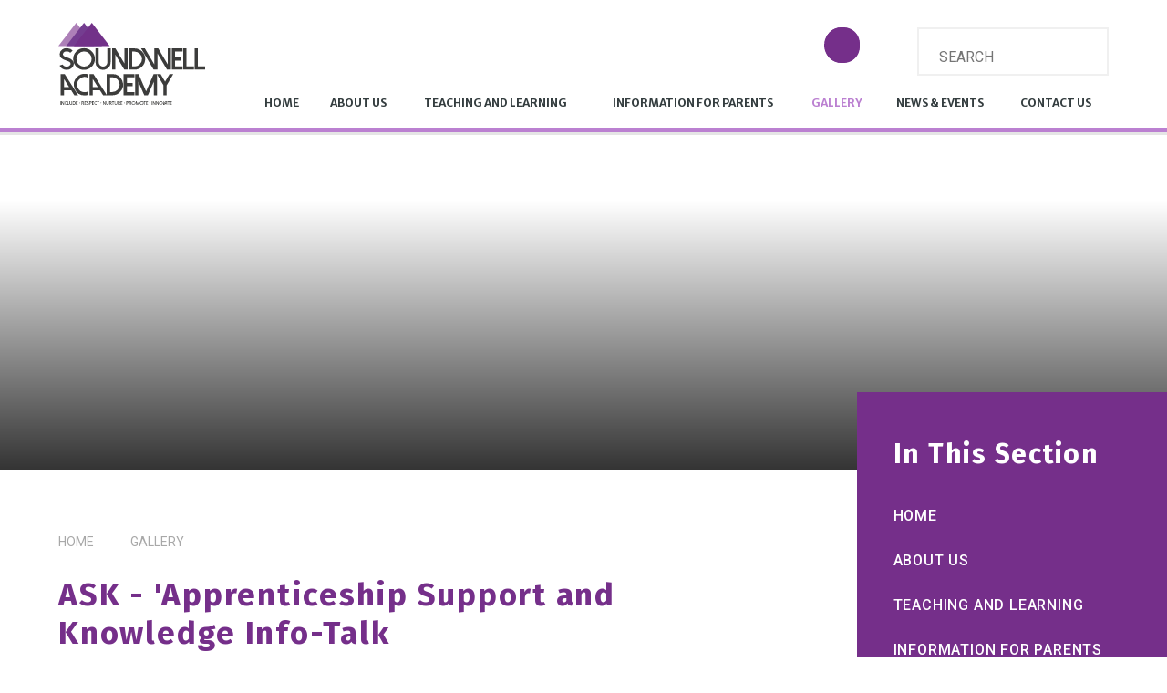

--- FILE ---
content_type: text/css
request_url: https://www.soundwellacademy.org.uk/_site/css/main.css?cache=260112
body_size: 80398
content:
/*! normalize.css v1.1.2 | MIT License | git.io/normalize */article,aside,details,figcaption,figure,footer,header,hgroup,main,nav,section,summary{display:block}audio,canvas,video{display:inline-block;*display:inline;*zoom:1}audio:not([controls]){display:none;height:0}[hidden]{display:none}html{font-size:100%;-ms-text-size-adjust:100%;-webkit-text-size-adjust:100%}button,html,input,select,textarea{font-family:sans-serif}body{margin:0}a:focus{outline:thin dotted}a:active,a:hover{outline:0}h1{font-size:2em;margin:0.67em 0}h2{font-size:1.5em;margin:0.83em 0}h3{font-size:1.17em;margin:1em 0}h4{font-size:1em;margin:1.33em 0}h5{font-size:0.83em;margin:1.67em 0}h6{font-size:0.67em;margin:2.33em 0}abbr[title]{border-bottom:1px dotted}b,strong{font-weight:bold}blockquote{margin:1em 40px}dfn{font-style:italic}hr{-moz-box-sizing:content-box;-webkit-box-sizing:content-box;box-sizing:content-box;height:0}mark{background:#ff0;color:#000}p,pre{margin:1em 0}code,kbd,pre,samp{font-family:monospace, serif;_font-family:'courier new', monospace;font-size:1em}pre{white-space:pre;white-space:pre-wrap;word-wrap:break-word}q{quotes:none}q:after,q:before{content:'';content:none}small{font-size:80%}sub,sup{font-size:75%;line-height:0;position:relative;vertical-align:baseline}sup{top:-0.5em}sub{bottom:-0.25em}dl,menu,ol,ul{margin:1em 0}dd{margin:0 0 0 40px}menu,ol,ul{padding:0 0 0 40px}nav ol,nav ul{list-style:none;list-style-image:none}img{border:0;-ms-interpolation-mode:bicubic}svg:not(:root){overflow:hidden}figure{margin:0}form{margin:0}fieldset{border:1px solid #c0c0c0;margin:0;padding:0.35em 0.625em 0.75em}legend{border:0;padding:0;white-space:normal;*margin-left:-7px}button,input,select,textarea{font-size:100%;margin:0;vertical-align:baseline;*vertical-align:middle}button,input{line-height:normal}button,select{text-transform:none}button,html input[type=button],input[type=reset],input[type=submit]{-webkit-appearance:button;cursor:pointer;*overflow:visible}button[disabled],html input[disabled]{cursor:default}input[type=checkbox],input[type=radio]{-webkit-box-sizing:border-box;box-sizing:border-box;padding:0;*height:13px;*width:13px}input[type=search]{-webkit-appearance:textfield;-webkit-box-sizing:content-box;-moz-box-sizing:content-box;box-sizing:content-box}input[type=search]::-webkit-search-cancel-button,input[type=search]::-webkit-search-decoration{-webkit-appearance:none}button::-moz-focus-inner,input::-moz-focus-inner{border:0;padding:0}textarea{overflow:auto;vertical-align:top}table{border-collapse:collapse;border-spacing:0}body{font-size:100%}.mason,body,html{width:100%;height:100%}body{background:#FFFFFF}.mason *,.mason :after,.mason :before{-webkit-box-sizing:border-box;box-sizing:border-box;*behavior:url("/_includes/polyfills/boxsizing.htc")}.mason--resizing *{-webkit-transition:none;-o-transition:none;transition:none}.mason{width:1024px;min-height:100%;height:auto!important;height:100%;margin:0 auto;clear:both;position:relative;overflow:hidden;background:#FFFFFF}@media (min-width:0px){.mason{width:auto}}.mason{color:#3f3f3f;font-family:"Roboto", sans-serif}button,input,select,textarea{font-family:"Roboto", sans-serif}.video{max-width:100%;position:relative;background:#000}.video iframe{width:100%;height:100%;position:absolute;border:0}.region h1,.region h2,.region h3,.region h4,.region h5,.region h6{color:#752f8a;font-family:"Merriweather", sans-serif;font-weight:normal;line-height:1.5em}.region a{color:#752f8a;text-decoration:none}.region hr{width:100%;height:0;margin:0;border:0;border-bottom:1px solid #E0E0E0}.region iframe,.region img{max-width:100%}.region img{height:auto!important}.region img[data-fill]{max-width:none}.region figure{max-width:100%;padding:2px;margin:1em 0;border:1px solid #E0E0E0;background:#F8F8F8}.region figure img{clear:both}.region figure figcaption{clear:both}.region blockquote{margin:1em 0;padding:0 0 0 1em}.region table{max-width:100%;margin:1em 0;clear:both;border:1px solid #E0E0E0;background:#F8F8F8}.region td,.region th{text-align:left;padding:0.25em 0.5em;border:1px solid #E0E0E0}.region label{margin-right:.5em;display:block}.region legend{padding:0 .5em}.region label em,.region legend em{color:#CF1111;font-style:normal;margin-left:.2em}.region input{max-width:100%}.region input[type=number],.region input[type=password],.region input[type=text]{width:18em;height:2em;display:block;padding:0 0 0 .5em;border:1px solid #E0E0E0}.region input[type=checkbox],.region input[type=radio]{width:1em;height:1em;margin:.4em}.region textarea{max-width:100%;display:block;padding:.5em;border:1px solid #E0E0E0}.region select{max-width:100%;width:18em;height:2em;padding:.2em;border:1px solid #E0E0E0}.region select[size]{height:auto;padding:.2em}.region fieldset{border-color:#E0E0E0}.captcha{display:block;margin:0 0 1em}.captcha__help{max-width:28em}.captcha__help--extended{max-width:26em}.captcha__elements{width:200px}.btn{height:auto;margin-top:-1px;display:inline-block;padding:0 1em;color:#752f8a;line-height:2.8em;letter-spacing:1px;text-decoration:none;text-transform:uppercase;border:1px solid #752f8a;background:transparent;-webkit-transition:background .4s, color .4s;-o-transition:background .4s, color .4s;transition:background .4s, color .4s}.btn:focus,.btn:hover{color:#FFF;background:#752f8a}.btn__icon,.btn__text{float:left;margin:0 0.2em;line-height:inherit}.btn__icon{font-size:1.5em;margin-top:-2px}.btn--disabled{color:#999;border-color:#999;cursor:default}.btn--disabled:focus,.btn--disabled:hover{color:#999;background:transparent}.access__anchor,.anchor,.content__anchor{visibility:hidden;position:absolute;top:0}#forumUpdateForm fieldset{margin:1em 0}#forumUpdateForm .cmsForm__field{display:block;clear:both}.mason--admin .access__anchor,.mason--admin .anchor,.mason--admin .content__anchor{margin-top:-110px}.ui_toolbar{clear:both;margin:1em 0;line-height:2.1em}.ui_toolbar:after,.ui_toolbar:before{content:'';display:table}.ui_toolbar:after{clear:both}.lte-ie7 .ui_toolbar{zoom:1}.ui_left>*,.ui_right>*,.ui_toolbar>*{margin:0 .5em 0 0;float:left}.ui_right>:last-child,.ui_toolbar>:last-child{margin-right:0}.ui_left{float:left}.ui_right{float:right;margin-left:.5em}.ui_button,.ui_select,.ui_tag{margin:0 .5em 0 0;position:relative;float:left;text-align:left}.ui_button,.ui_select>div,.ui_tag{height:2.1em;padding:0 .6em;position:relative;font-size:1em;white-space:nowrap;color:#444444!important;line-height:2.1em;border:1px solid;border-color:rgba(0, 0, 0, 0.15) rgba(0, 0, 0, 0.15) rgba(0, 0, 0, 0.25);border-radius:0px;background-color:#F8F8F8;background-image:none}.ui_button:hover,.ui_select:hover>div{background-color:#E0E0E0}.ui_button.ui_button--selected,.ui_select.ui_select--selected>div{background-color:#E0E0E0}.ui_button.ui_button--disabled,.ui_select.ui_select--disabled>div{cursor:default;color:rgba(68, 68, 68, 0.25)!important;background-color:#F8F8F8}.ui_button{margin:0 .3em 0 0;cursor:pointer;outline:none!important;text-decoration:none;-webkit-transition:background .3s;-o-transition:background .3s;transition:background .3s}.ui_card{padding:1em;display:block;text-align:left;color:#444444;background-color:#F8F8F8;border:1px solid!important;border-color:rgba(0, 0, 0, 0.15) rgba(0, 0, 0, 0.15) rgba(0, 0, 0, 0.25)!important;border-radius:0px}.ui_card:after,.ui_card:before{content:'';display:table;clear:both}.ui_card--void{padding:0;overflow:hidden}.ui_card--void>*{margin:-1px -2px -1px -1px}.ui_card__img{margin:0 -1em;display:block;overflow:hidden;border:2px solid #F8F8F8}.ui_card__img--top{margin:-1em -1em 0;border-radius:0px 0px 0 0}.ui_card__img--full{margin:-1em;border-radius:0px}.ui_txt{margin:0 0 0.8em;font-weight:300;line-height:1.6em}.ui_txt__title{margin:0.6666666667em 0;font-size:1.2em;font-weight:400;line-height:1.3333333333em}.ui_txt__bold{margin:0.8em 0;font-weight:400}.ui_txt__sub{margin:-1em 0 1em;font-size:0.8em;font-weight:300;line-height:2em}.ui_txt__content{font-size:0.9em;line-height:1.7777777778em}.ui_txt__content *{display:inline;margin:0}.ui_txt--truncate_3,.ui_txt--truncate_4,.ui_txt--truncate_5,.ui_txt--truncate_6,.ui_txt--truncate_7,.ui_txt--truncate_8,.ui_txt--truncate_9{position:relative;overflow:hidden}.ui_txt--truncate_3:after,.ui_txt--truncate_4:after,.ui_txt--truncate_5:after,.ui_txt--truncate_6:after,.ui_txt--truncate_7:after,.ui_txt--truncate_8:after,.ui_txt--truncate_9:after{content:'';width:50%;height:1.6em;display:block;position:absolute;right:0;bottom:0;background:-webkit-gradient(linear, left top, right top, from(rgba(248, 248, 248, 0)), to(#f8f8f8));background:-webkit-linear-gradient(left, rgba(248, 248, 248, 0), #f8f8f8);background:-o-linear-gradient(left, rgba(248, 248, 248, 0), #f8f8f8);background:linear-gradient(to right, rgba(248, 248, 248, 0), #f8f8f8)}.ui_txt--truncate_3{height:4.8em}.ui_txt--truncate_3 .ui_txt__title{max-height:1.3333333333em;overflow:hidden}.ui_txt--truncate_4{height:6.4em}.ui_txt--truncate_4 .ui_txt__title{max-height:2.6666666667em;overflow:hidden}.ui_txt--truncate_5{height:8em}.ui_txt--truncate_5 .ui_txt__title{max-height:4em;overflow:hidden}.ui_txt--truncate_6{height:9.6em}.ui_txt--truncate_6 .ui_txt__title{max-height:5.3333333333em;overflow:hidden}.ui_txt--truncate_7{height:11.2em}.ui_txt--truncate_7 .ui_txt__title{max-height:6.6666666667em;overflow:hidden}.ui_txt--truncate_8{height:12.8em}.ui_txt--truncate_8 .ui_txt__title{max-height:8em;overflow:hidden}.ui_txt--truncate_9{height:14.4em}.ui_txt--truncate_9 .ui_txt__title{max-height:9.3333333333em;overflow:hidden}.ui_select{padding:0}.ui_select>div{padding:0 1.5em 0 .6em;cursor:pointer;outline:none!important;text-decoration:none;-webkit-transition:background .3s;-o-transition:background .3s;transition:background .3s}.ui_select>div:after{content:'';display:block;position:absolute;right:.6em;top:50%;margin-top:-2px;border:4px solid;border-left-color:transparent;border-right-color:transparent;border-bottom-color:transparent}.ui_select>ul{padding:0;margin:.75em 0 0;display:none;list-style:none;overflow:hidden;background:#fff;position:absolute;z-index:8;top:100%;right:0}.ui_select>ul li{height:2.1em;padding:.15em;clear:both;position:relative;border-bottom:1px solid #ddd}.ui_select>ul li span{width:.6em;height:.6em;margin:.6em;float:left}.ui_select>ul li label{margin:0 3.6em 0 1.8em;display:block;white-space:nowrap}.ui_select>ul li input{position:absolute;top:50%;right:0.15em;-webkit-transform:translate(0, -50%);-ms-transform:translate(0, -50%);transform:translate(0, -50%)}.ui_select--selected>ul{display:block}.ui_group{float:left;margin:0 .3em 0 0}.ui_group .ui_button{float:left;margin:0;border-radius:0;border-left-color:rgba(255, 255, 255, 0.15)}.ui_group .ui_button:first-child{border-radius:0px 0 0 0px;border-left-color:rgba(0, 0, 0, 0.15)}.ui_group .ui_button:last-child{border-radius:0 0px 0px 0}.ui_icon{height:.5em;font-size:2em;line-height:.5em;display:inline-block;font-family:"Courier New", Courier, monospace}.ui_icon--prev:after{content:"\02039";font-weight:bold}.ui_icon--next:after{content:"\0203A";font-weight:bold}.ui-tooltip{-webkit-box-shadow:0 0 5px #aaa;box-shadow:0 0 5px #aaa;max-width:300px;padding:8px;position:absolute;z-index:9999;font-size:95%;line-height:1.2}.mason--staff .staff__list{width:100%;position:relative;text-align:center}.mason--staff .staff__list__item{display:inline-block;width:100%;max-width:280px;position:relative;overflow:hidden;height:15em;margin:0 10px 20px}.mason--staff .staff__list__item__photo{position:absolute;top:0;left:0;width:100%;height:100%;z-index:1}.mason--staff .staff__list__item__info{position:absolute;left:0;bottom:0;width:100%;padding:10px;text-align:center;background:#752f8a;background:rgba(117, 47, 138, 0.5);color:#FFF;z-index:2}.mason--staff .staff__list__item__info strong{margin:0}.mason--staff .staff__list__item__info p{margin:0}@media (min-width:769px){.mason--staff .staff__list{text-align:left}.mason--staff .staff__list__item{width:31%;margin:0 2% 20px 0}}.lte-ie8 .mason--staff .staff__list{text-align:left}.lte-ie8 .mason--staff .staff__list__item{width:31%;margin:0 2% 20px 0}.mason--governors .governors__list{width:100%;position:relative;text-align:left}.mason--governors .governors__list__item{display:inline-block;width:100%;position:relative;overflow:hidden;margin:0 0 20px}.mason--governors .governors__list__item__photo{position:relative;top:0;left:0;width:100%;height:15em;z-index:1;overflow:hidden}.mason--governors .governors__list__item__info{position:absolute;left:0;bottom:0;width:100%;padding:10px;text-align:center;background:#752f8a;background:rgba(117, 47, 138, 0.5);color:#FFF;z-index:2}.mason--governors .governors__list__item__info strong{margin:0}.mason--governors .governors__list__item__info p{margin:0}.mason--governors .governors__list__item__download{padding:10px;display:inline-block;background:#752f8a;color:#FFF;text-decoration:none}.mason--governors .governors__list__item__download .fa{margin-right:5px}.mason--governors .governors__list__item__download[href=""]{display:none}@media (min-width:550px){.mason--governors .governors__list__item{padding:20px 0;border-bottom:1px solid #752f8a}.mason--governors .governors__list__item>p{margin-top:0}.mason--governors .governors__list__item__photo{float:left;width:280px;margin:0 1em 0 0}}.content__title,.subnav__title{color:#752f8a;text-transform:none;font-family:"Fira Sans", sans-serif}.accessibility__btn,.footer__back,.map__contact__list__email,.subnav__list__item__link{-webkit-transition:color 0.35s ease, background 0.35s ease;-o-transition:color 0.35s ease, background 0.35s ease;transition:color 0.35s ease, background 0.35s ease}.content__path,.content__share__list,.map__contact__list,.mason--governors .governors__list,.mason--staff .staff__list,.slideshow .image_slider,.subnav__list,.urgent__list{margin:0;padding:0;list-style:none}.footer__wrapper{width:90%;max-width:1170px;margin-left:auto;margin-right:auto}.slideshow__overlay{background:-moz-linear-gradient(top, rgba(0, 0, 0, 0) 0%, #000 100%);background:-webkit-linear-gradient(top, rgba(0, 0, 0, 0) 0%, #000 100%);background:-webkit-gradient(linear, left top, left bottom, from(rgba(0, 0, 0, 0)), to(#000));background:-o-linear-gradient(top, rgba(0, 0, 0, 0) 0%, #000 100%);background:linear-gradient(to bottom, rgba(0, 0, 0, 0) 0%, #000 100%);filter:progid:DXImageTransform.Microsoft.gradient( startColorstr='#00000000', endColorstr='#ff898b',GradientType=0 )}.hero__line,.map__contact__list__email,.subnav{-webkit-box-shadow:0px 3px 0px 0px rgba(0, 0, 0, 0.1);box-shadow:0px 3px 0px 0px rgba(0, 0, 0, 0.1)}.menu{width:100%}.menu__sidebar{z-index:10;position:relative}.menu__sidebar:after,.menu__sidebar:before{content:"";display:table}.menu__sidebar:after{clear:both}.lte-ie7 .menu__sidebar{zoom:1}.menu__sidebar__buttons{display:block}@media (min-width:769px){.menu__sidebar__buttons{display:inline-block;vertical-align:top;white-space:nowrap}}.menu__sidebar__buttons .lte-ie8{display:inline-block;vertical-align:top;white-space:nowrap}.menu__sidebar__list{margin:0;padding:0;list-style:none}.menu__sidebar__list:after,.menu__sidebar__list:before{content:"";display:table}.menu__sidebar__list:after{clear:both}.lte-ie7 .menu__sidebar__list{zoom:1}.menu__sidebar__list__item{position:relative;display:inline-block}.menu__sidebar__list__item__link{display:block;text-decoration:none;text-transform:uppercase;font-family:"Merriweather Sans", sans-serif;font-weight:700}.menu__sidebar__list__item .menu__btn,.menu__sidebar__list__item__button{display:none}.menu__sidebar__list__item__sub{margin:0;padding:0;display:none}.menu__btn{display:none}@media (max-width:768px){.menu{position:absolute;z-index:10;background:#1b8986}.menu__btn{width:100%;border:none;outline:none;padding:0 5%;color:#FFF;display:block;height:3.375em;position:relative;background:#17807d;border-radius:0}.menu__btn__text{margin-right:0.5em;font-weight:700}.menu__btn__text--close{display:none}.menu__btn__icon{position:relative;top:-3px;background:#FFF;height:2px;width:22px;margin:auto;display:inline-block;vertical-align:middle;-webkit-transform:rotate(0deg);-ms-transform:rotate(0deg);transform:rotate(0deg);-webkit-box-shadow:0px 7px 0px 0px #FFF, 0px -7px 0px 0px #FFF;box-shadow:0px 7px 0px 0px #FFF, 0px -7px 0px 0px #FFF;-webkit-transition:-webkit-transform 350ms ease, -webkit-box-shadow 350ms ease 350ms;transition:-webkit-transform 350ms ease, -webkit-box-shadow 350ms ease 350ms;-o-transition:transform 350ms ease, box-shadow 350ms ease 350ms;transition:transform 350ms ease, box-shadow 350ms ease 350ms;transition:transform 350ms ease, box-shadow 350ms ease 350ms, -webkit-transform 350ms ease, -webkit-box-shadow 350ms ease 350ms}.menu__btn__icon:after{content:"";top:0;left:0;right:0;bottom:0;position:absolute;background:inherit;-webkit-transform:rotate(0deg);-ms-transform:rotate(0deg);transform:rotate(0deg);-webkit-transition:-webkit-transform 350ms ease;transition:-webkit-transform 350ms ease;-o-transition:transform 350ms ease;transition:transform 350ms ease;transition:transform 350ms ease, -webkit-transform 350ms ease}.mason--menu .menu__btn__icon{-webkit-transform:rotate(135deg);-ms-transform:rotate(135deg);transform:rotate(135deg);-webkit-box-shadow:0px 0 0px 0px #FFF, 0px 0 0px 0px #FFF;box-shadow:0px 0 0px 0px #FFF, 0px 0 0px 0px #FFF;-webkit-transition:-webkit-transform 350ms ease, -webkit-box-shadow 350ms ease;transition:-webkit-transform 350ms ease, -webkit-box-shadow 350ms ease;-o-transition:transform 350ms ease, box-shadow 350ms ease;transition:transform 350ms ease, box-shadow 350ms ease;transition:transform 350ms ease, box-shadow 350ms ease, -webkit-transform 350ms ease, -webkit-box-shadow 350ms ease}.mason--menu .menu__btn__icon:after{-webkit-transform:rotate(90deg);-ms-transform:rotate(90deg);transform:rotate(90deg)}.menu__sidebar{display:none}.mason--menu .menu__sidebar{display:block}.menu__sidebar__list__item{display:block}.menu__sidebar__list__item__link{color:#FFF;padding:1em 5%}.menu__sidebar__list__item__link{padding-right:3em}.menu__sidebar__list__item--subitems>.menu__sidebar__list__item__button{top:0;right:0;padding:0;width:50px;height:47px;border:none;outline:none;display:block;line-height:1.5em;position:absolute;background:transparent}.menu__sidebar__list__item--subitems>.menu__sidebar__list__item__button i{top:0.625em;width:22px;height:22px;right:1.875em;position:absolute;background:#106966;border-radius:50px;color:#FFF}.menu__sidebar__list__item--subitems>.menu__sidebar__list__item__button i:before{position:relative;top:5px}.menu__sidebar__list__item__sub{padding:0.5em 0;font-size:0.875em;background:#17807d}.menu__sidebar__list__item__sub .menu__sidebar__list__item__link{padding:0.75em 6%;padding:0.75em calc(5% + 1em)}.menu__sidebar__list__item--expand>.menu__sidebar__list__item__sub{display:block}.mason--menu .menu__btn__text .mason--menu .menu__btn--close{display:inline}.mason--menu .menu__btn__text .mason--menu .menu__btn--close--open{display:none}.mason--menu .menu__btn__icon:after{content:""}}.lte-ie8 .menu{position:absolute;z-index:10;background:#1b8986}.lte-ie8 .menu__btn{width:100%;border:none;outline:none;padding:0 5%;color:#FFF;display:block;height:3.375em;position:relative;background:#17807d;border-radius:0}.lte-ie8 .menu__btn__text{margin-right:0.5em;font-weight:700}.lte-ie8 .menu__btn__text--close{display:none}.lte-ie8 .menu__btn__icon{position:relative;top:-3px;background:#FFF;height:2px;width:22px;margin:auto;display:inline-block;vertical-align:middle;-webkit-transform:rotate(0deg);-ms-transform:rotate(0deg);transform:rotate(0deg);-webkit-box-shadow:0px 7px 0px 0px #FFF, 0px -7px 0px 0px #FFF;box-shadow:0px 7px 0px 0px #FFF, 0px -7px 0px 0px #FFF;-webkit-transition:-webkit-transform 350ms ease, -webkit-box-shadow 350ms ease 350ms;transition:-webkit-transform 350ms ease, -webkit-box-shadow 350ms ease 350ms;-o-transition:transform 350ms ease, box-shadow 350ms ease 350ms;transition:transform 350ms ease, box-shadow 350ms ease 350ms;transition:transform 350ms ease, box-shadow 350ms ease 350ms, -webkit-transform 350ms ease, -webkit-box-shadow 350ms ease 350ms}.lte-ie8 .menu__btn__icon:after{content:"";top:0;left:0;right:0;bottom:0;position:absolute;background:inherit;-webkit-transform:rotate(0deg);-ms-transform:rotate(0deg);transform:rotate(0deg);-webkit-transition:-webkit-transform 350ms ease;transition:-webkit-transform 350ms ease;-o-transition:transform 350ms ease;transition:transform 350ms ease;transition:transform 350ms ease, -webkit-transform 350ms ease}.mason--menu .lte-ie8 .menu__btn__icon{-webkit-transform:rotate(135deg);-ms-transform:rotate(135deg);transform:rotate(135deg);-webkit-box-shadow:0px 0 0px 0px #FFF, 0px 0 0px 0px #FFF;box-shadow:0px 0 0px 0px #FFF, 0px 0 0px 0px #FFF;-webkit-transition:-webkit-transform 350ms ease, -webkit-box-shadow 350ms ease;transition:-webkit-transform 350ms ease, -webkit-box-shadow 350ms ease;-o-transition:transform 350ms ease, box-shadow 350ms ease;transition:transform 350ms ease, box-shadow 350ms ease;transition:transform 350ms ease, box-shadow 350ms ease, -webkit-transform 350ms ease, -webkit-box-shadow 350ms ease}.mason--menu .lte-ie8 .menu__btn__icon:after{-webkit-transform:rotate(90deg);-ms-transform:rotate(90deg);transform:rotate(90deg)}.lte-ie8 .menu__sidebar{display:none}.mason--menu .lte-ie8 .menu__sidebar{display:block}.lte-ie8 .menu__sidebar__list__item{display:block}.lte-ie8 .menu__sidebar__list__item__link{color:#FFF;padding:1em 5%}.lte-ie8 .menu__sidebar__list__item__link{padding-right:3em}.lte-ie8 .menu__sidebar__list__item--subitems>.menu__sidebar__list__item__button{top:0;right:0;padding:0;width:50px;height:47px;border:none;outline:none;display:block;line-height:1.5em;position:absolute;background:transparent}.lte-ie8 .menu__sidebar__list__item--subitems>.menu__sidebar__list__item__button i{top:0.625em;width:22px;height:22px;right:1.875em;position:absolute;background:#106966;border-radius:50px;color:#FFF}.lte-ie8 .menu__sidebar__list__item--subitems>.menu__sidebar__list__item__button i:before{position:relative;top:5px}.lte-ie8 .menu__sidebar__list__item__sub{padding:0.5em 0;font-size:0.875em;background:#17807d}.lte-ie8 .menu__sidebar__list__item__sub .menu__sidebar__list__item__link{padding:0.75em 6%;padding:0.75em calc(5% + 1em)}.lte-ie8 .menu__sidebar__list__item--expand>.menu__sidebar__list__item__sub{display:block}.lte-ie8 .mason--menu .menu__btn__text .lte-ie8 .mason--menu .menu__btn--close{display:inline}.lte-ie8 .mason--menu .menu__btn__text .lte-ie8 .mason--menu .menu__btn--close--open{display:none}.lte-ie8 .mason--menu .menu__btn__icon:after{content:""}@media (min-width:769px){.menu{position:relative;background:#FFF;padding-top:65px}}@media (min-width:769px) and (min-width:1025px){.menu{padding-top:85px}}@media (min-width:769px) and (min-width:1301px){.menu{padding-top:115px}}@media (min-width:769px){.menu__sidebar{width:90%;max-width:1170px;margin-right:auto;margin-left:auto;float:none;margin-right:auto;margin-left:auto;text-align:center;max-width:1280px;padding-left:170px}}@media (min-width:769px) and (min-width:1025px){.menu__sidebar{padding-left:210px}}@media (min-width:769px) and (min-width:1301px){.menu__sidebar{padding-left:240px}}@media (min-width:769px){.menu__sidebar__list{display:inline-block}.menu__sidebar__list__item{display:inline-block}.menu__sidebar__list__item__link{color:#343d3f;padding:20px 1em;-webkit-transition:background 350ms ease, color 350ms ease;-o-transition:background 350ms ease, color 350ms ease;transition:background 350ms ease, color 350ms ease;font-size:11px;font-size:0.6875em}}@media (min-width:769px) and (min-width:1025px){.menu__sidebar__list__item__link{font-size:12px;font-size:0.75em}}@media (min-width:769px) and (min-width:1301px){.menu__sidebar__list__item__link{font-size:14px;font-size:0.875em}}@media (min-width:769px){.menu__sidebar__list__item__link span{position:relative}.menu__sidebar__list__item--selected .menu__sidebar__list__item__link,.menu__sidebar__list__item__link:hover{color:#bb80d1}.menu__sidebar__list__item--selected .menu__sidebar__list__item__link span:after,.menu__sidebar__list__item__link:hover span:after{-webkit-transform:scale(1);-ms-transform:scale(1);transform:scale(1)}.menu__sidebar{text-align:right}}@media (min-width:769px) and (max-width:1300px){.menu__sidebar{text-align:center}.menu__sidebar__list{display:inline-table;vertical-align:top;width:100%}.menu__sidebar__list__item{display:table-cell}}@media (min-width:769px){.menu__sidebar__buttons{position:absolute;right:0;top:-45px;z-index:10}}@media (min-width:769px) and (min-width:1025px){.menu__sidebar__buttons{padding-left:50px}}@media (min-width:769px) and (min-width:1025px){.menu__sidebar__buttons{top:-55px}}@media (min-width:769px) and (min-width:1301px){.menu__sidebar__buttons{top:-70px}}@media (min-width:769px){.menu__sidebar__list__item--subitems>.menu__sidebar__list__item__sub{left:0;opacity:0;padding:0;width:200px;top:-5500em;display:block;text-align:left;padding:11px 0;position:absolute;-webkit-transform:translateY(10px);-ms-transform:translateY(10px);transform:translateY(10px);background:#bb80d1;-webkit-transition:opacity 500ms ease, top 0ms 500ms, -webkit-transform 500ms ease;transition:opacity 500ms ease, top 0ms 500ms, -webkit-transform 500ms ease;-o-transition:opacity 500ms ease, transform 500ms ease, top 0ms 500ms;transition:opacity 500ms ease, transform 500ms ease, top 0ms 500ms;transition:opacity 500ms ease, transform 500ms ease, top 0ms 500ms, -webkit-transform 500ms ease}.menu__sidebar__list__item--subitems>.menu__sidebar__list__item__sub .menu__sidebar__list__item{display:block}.menu__sidebar__list__item--subitems>.menu__sidebar__list__item__sub .menu__sidebar__list__item__link{color:#FFF;padding:0.75em 1em}.menu__sidebar__list__item--subitems>.menu__sidebar__list__item__sub .menu__sidebar__list__item__link span{font-size:0.875em}.menu__sidebar__list__item--subitems>.menu__sidebar__list__item__sub .menu__sidebar__list__item__link span:after{display:none}.menu__sidebar__list__item--subitems>.menu__sidebar__list__item__sub .menu__sidebar__list__item__link:hover{color:#752f8a}.menu__sidebar__list__item--subitems:hover>.menu__sidebar__list__item__sub{top:100%;opacity:1;-webkit-transform:translateY(0px);-ms-transform:translateY(0px);transform:translateY(0px);-webkit-transition:opacity 500ms ease, top 0ms, -webkit-transform 500ms ease;transition:opacity 500ms ease, top 0ms, -webkit-transform 500ms ease;-o-transition:opacity 500ms ease, transform 500ms ease, top 0ms;transition:opacity 500ms ease, transform 500ms ease, top 0ms;transition:opacity 500ms ease, transform 500ms ease, top 0ms, -webkit-transform 500ms ease}.lte-ie8 .menu__sidebar{display:block}.lte-ie8 .menu__btn,.lte-ie8 .menu__sidebar__list__item__button{display:none!important}.lte-ie7 .menu{left:50%;width:1024px;margin-left:-512px}.lte-ie7 .menu__sidebar__list__item{display:inline}}.lte-ie8 .menu{position:relative;background:#FFF;padding-top:65px}@media (min-width:1025px){.lte-ie8 .menu{padding-top:85px}}@media (min-width:1301px){.lte-ie8 .menu{padding-top:115px}}.lte-ie8 .menu__sidebar{width:90%;max-width:1170px;margin-right:auto;margin-left:auto;float:none;margin-right:auto;margin-left:auto;text-align:center;max-width:1280px;padding-left:170px}@media (min-width:1025px){.lte-ie8 .menu__sidebar{padding-left:210px}}@media (min-width:1301px){.lte-ie8 .menu__sidebar{padding-left:240px}}.lte-ie8 .menu__sidebar__list{display:inline-block}.lte-ie8 .menu__sidebar__list__item{display:inline-block}.lte-ie8 .menu__sidebar__list__item__link{color:#343d3f;padding:20px 1em;-webkit-transition:background 350ms ease, color 350ms ease;-o-transition:background 350ms ease, color 350ms ease;transition:background 350ms ease, color 350ms ease;font-size:11px;font-size:0.6875em}@media (min-width:1025px){.lte-ie8 .menu__sidebar__list__item__link{font-size:12px;font-size:0.75em}}@media (min-width:1301px){.lte-ie8 .menu__sidebar__list__item__link{font-size:14px;font-size:0.875em}}.lte-ie8 .menu__sidebar__list__item__link span{position:relative}.lte-ie8 .menu__sidebar__list__item--selected .menu__sidebar__list__item__link,.lte-ie8 .menu__sidebar__list__item__link:hover{color:#bb80d1}.lte-ie8 .menu__sidebar__list__item--selected .menu__sidebar__list__item__link span:after,.lte-ie8 .menu__sidebar__list__item__link:hover span:after{-webkit-transform:scale(1);-ms-transform:scale(1);transform:scale(1)}.lte-ie8 .menu__sidebar{text-align:right}@media (max-width:1300px){.lte-ie8 .menu__sidebar{text-align:center}.lte-ie8 .menu__sidebar__list{display:inline-table;vertical-align:top;width:100%}.lte-ie8 .menu__sidebar__list__item{display:table-cell}}.lte-ie8 .menu__sidebar__buttons{position:absolute;right:0;top:-45px;z-index:10}@media (min-width:1025px){.lte-ie8 .menu__sidebar__buttons{padding-left:50px}}@media (min-width:1025px){.lte-ie8 .menu__sidebar__buttons{top:-55px}}@media (min-width:1301px){.lte-ie8 .menu__sidebar__buttons{top:-70px}}.lte-ie8 .menu__sidebar__list__item--subitems>.menu__sidebar__list__item__sub{left:0;opacity:0;padding:0;width:200px;top:-5500em;display:block;text-align:left;padding:11px 0;position:absolute;-webkit-transform:translateY(10px);-ms-transform:translateY(10px);transform:translateY(10px);background:#bb80d1;-webkit-transition:opacity 500ms ease, top 0ms 500ms, -webkit-transform 500ms ease;transition:opacity 500ms ease, top 0ms 500ms, -webkit-transform 500ms ease;-o-transition:opacity 500ms ease, transform 500ms ease, top 0ms 500ms;transition:opacity 500ms ease, transform 500ms ease, top 0ms 500ms;transition:opacity 500ms ease, transform 500ms ease, top 0ms 500ms, -webkit-transform 500ms ease}.lte-ie8 .menu__sidebar__list__item--subitems>.menu__sidebar__list__item__sub .menu__sidebar__list__item{display:block}.lte-ie8 .menu__sidebar__list__item--subitems>.menu__sidebar__list__item__sub .menu__sidebar__list__item__link{color:#FFF;padding:0.75em 1em}.lte-ie8 .menu__sidebar__list__item--subitems>.menu__sidebar__list__item__sub .menu__sidebar__list__item__link span{font-size:0.875em}.lte-ie8 .menu__sidebar__list__item--subitems>.menu__sidebar__list__item__sub .menu__sidebar__list__item__link span:after{display:none}.lte-ie8 .menu__sidebar__list__item--subitems>.menu__sidebar__list__item__sub .menu__sidebar__list__item__link:hover{color:#752f8a}.lte-ie8 .menu__sidebar__list__item--subitems:hover>.menu__sidebar__list__item__sub{top:100%;opacity:1;-webkit-transform:translateY(0px);-ms-transform:translateY(0px);transform:translateY(0px);-webkit-transition:opacity 500ms ease, top 0ms, -webkit-transform 500ms ease;transition:opacity 500ms ease, top 0ms, -webkit-transform 500ms ease;-o-transition:opacity 500ms ease, transform 500ms ease, top 0ms;transition:opacity 500ms ease, transform 500ms ease, top 0ms;transition:opacity 500ms ease, transform 500ms ease, top 0ms, -webkit-transform 500ms ease}.lte-ie8 .lte-ie8 .menu__sidebar{display:block}.lte-ie8 .lte-ie8 .menu__btn,.lte-ie8 .lte-ie8 .menu__sidebar__list__item__button{display:none!important}.lte-ie8 .lte-ie7 .menu{left:50%;width:1024px;margin-left:-512px}.lte-ie8 .lte-ie7 .menu__sidebar__list__item{display:inline}.content__title,.subnav__title{color:#752f8a;text-transform:none;font-family:"Fira Sans", sans-serif}.accessibility__btn,.footer__back,.map__contact__list__email,.subnav__list__item__link{-webkit-transition:color 0.35s ease, background 0.35s ease;-o-transition:color 0.35s ease, background 0.35s ease;transition:color 0.35s ease, background 0.35s ease}.content__path,.content__share__list,.map__contact__list,.mason--governors .governors__list,.mason--staff .staff__list,.slideshow .image_slider,.subnav__list,.urgent__list{margin:0;padding:0;list-style:none}.footer__wrapper{width:90%;max-width:1170px;margin-left:auto;margin-right:auto}.slideshow__overlay{background:-moz-linear-gradient(top, rgba(0, 0, 0, 0) 0%, #000 100%);background:-webkit-linear-gradient(top, rgba(0, 0, 0, 0) 0%, #000 100%);background:-webkit-gradient(linear, left top, left bottom, from(rgba(0, 0, 0, 0)), to(#000));background:-o-linear-gradient(top, rgba(0, 0, 0, 0) 0%, #000 100%);background:linear-gradient(to bottom, rgba(0, 0, 0, 0) 0%, #000 100%);filter:progid:DXImageTransform.Microsoft.gradient( startColorstr='#00000000', endColorstr='#ff898b',GradientType=0 )}.hero__line,.map__contact__list__email,.subnav{-webkit-box-shadow:0px 3px 0px 0px rgba(0, 0, 0, 0.1);box-shadow:0px 3px 0px 0px rgba(0, 0, 0, 0.1)}.map{display:block;position:relative;width:100%;z-index:1}@media (min-width:769px){.map{height:470px;padding-left:435px}}.map .lte-ie8{height:470px;padding-left:435px}.map #gmap{display:none;width:100%;height:300px}@media (min-width:769px){.map #gmap{display:block;height:100%;cursor:pointer;background:url("/_site/images/design/map.png") no-repeat center/cover}}.map #gmap .lte-ie8{display:block;height:100%;cursor:pointer;background:url("/_site/images/design/map.png") no-repeat center/cover}.map__contact{width:100%;position:relative;z-index:2;color:#29354f;padding:40px}@media (min-width:769px){.map__contact{position:absolute;left:0;top:0;bottom:0;height:100%;width:435px;padding:60px}}.map__contact .lte-ie8{position:absolute;left:0;top:0;bottom:0;height:100%;width:435px;padding:60px}.map__contact__list__address{font-size:18px;font-size:1.125em;line-height:166.6666666667%}.map__contact__list__address p{margin:0}.map__contact__list__phone{display:block;position:relative;padding-left:30px;font-size:18px;font-size:1.125em;letter-spacing:0.07em;font-weight:600;margin:30px 0 30px;color:#752f8a}.map__contact__list__phone:before{content:"\f095";font-family:"FontAwesome";font-size:16px;font-size:1em;display:inline-block;position:absolute;left:0;top:2px;color:#b2b2b2;width:18px;text-align:center}.map__contact__list__email{display:inline-block;position:relative;background-color:#752f8a;border:2px solid #752f8a;padding:20px 36px;text-align:center;color:#FFF;text-decoration:none;font-size:16px;font-size:1em;letter-spacing:0.07em;font-weight:700;text-transform:uppercase}.map__contact__list__email:hover{background-color:#FFF;color:#752f8a}.map__contact h2{margin-top:0;margin-bottom:20px;text-transform:none;font-size:30px;font-size:1.875em;letter-spacing:0.02em;color:#8531a6;font-weight:600;font-family:"Fira Sans", sans-serif}.mason--admin .map__contact__address,.mason--admin .map__contact__email,.mason--admin .map__contact__phone{min-height:30px}.mason--colour__white,.mason--colour__white .colour_change{background-color:#FFF}.mason--colour__yellow,.mason--colour__yellow .colour_change{background-color:#fffbd6}.mason--colour__green,.mason--colour__green .colour_change{background-color:#038103}.mason--fontFamily__roboto,.mason--fontFamily__roboto .font_norm{font-family:"Roboto", sans-serif}.mason--fontFamily__georgia,.mason--fontFamily__georgia .font_norm{font-family:"'Georgia', Serif"}.mason--fontSize__small{font-size:13px}@media (min-width:769px){.mason--fontSize__small{font-size:14px}}.mason--fontSize__small .lte-ie8{font-size:14px}.mason--fontSize__normal{font-size:15px}@media (min-width:769px){.mason--fontSize__normal{font-size:16px}}.mason--fontSize__normal .lte-ie8{font-size:16px}.mason--fontSize__large{font-size:16px}@media (min-width:769px){.mason--fontSize__large{font-size:17px}}.mason--fontSize__large .lte-ie8{font-size:17px}.mason--fontSize__extraLarge{font-size:18px}@media (min-width:769px){.mason--fontSize__extraLarge{font-size:18px}}.mason--fontSize__extraLarge .lte-ie8{font-size:18px}.accessibility{width:100%;z-index:101;text-align:center;padding-bottom:10px}.accessibility:after,.accessibility:before{content:"";display:table}.accessibility:after{clear:both}.lte-ie7 .accessibility{zoom:1}@media (min-width:769px){.accessibility{text-align:left;background-color:transparent;padding-bottom:0}}.accessibility .lte-ie8{text-align:left;background-color:transparent;padding-bottom:0}.accessibility__btn{display:inline-block;border:none;color:#FFF;width:90%;height:39px;font-size:16px;font-family:"Merriweather Sans", sans-serif;text-transform:uppercase;font-weight:700;letter-spacing:0.05em;outline:none;position:relative;z-index:1;border-radius:19.5px;padding:8px 15px;margin:0 5%;text-align:left;background-color:#106966}@media (min-width:769px){.accessibility__btn{width:39px;margin:0;text-align:center;border:2px solid #752f8a;background-color:#752f8a;padding:8px 5px}.accessibility__btn:hover{background-color:#FFF;color:#752f8a}}.accessibility__btn .lte-ie8{width:39px;margin:0;text-align:center;border:2px solid #752f8a;background-color:#752f8a;padding:8px 5px}.accessibility__btn .lte-ie8:hover{background-color:#FFF;color:#752f8a}.accessibility__btn__text{margin-left:10px}@media (min-width:769px){.accessibility__btn__text{display:none}}.accessibility__btn__text .lte-ie8{display:none}.accessibility__btn__icon:after,.accessibility__btn__icon:before{font-family:FontAwesome}.accessibility__btn__icon:before{content:"\f013"}.accessibility__btn__icon:after{content:"\f057";display:none}.accessibility__settings{display:block;margin-bottom:.9375em;width:100%}.accessibility__settings:after,.accessibility__settings:before{content:"";display:table}.accessibility__settings:after{clear:both}.lte-ie7 .accessibility__settings{zoom:1}.accessibility__settings__title{color:#FFF;display:block;font-size:1.125em;font-weight:300;margin-bottom:.33333em}.accessibility__settings__container{-webkit-transition:opacity 0.35s ease, max-height 0.35s ease, padding 0.35s ease, -webkit-transform 0.35s ease;transition:opacity 0.35s ease, max-height 0.35s ease, padding 0.35s ease, -webkit-transform 0.35s ease;-o-transition:transform 0.35s ease, opacity 0.35s ease, max-height 0.35s ease, padding 0.35s ease;transition:transform 0.35s ease, opacity 0.35s ease, max-height 0.35s ease, padding 0.35s ease;transition:transform 0.35s ease, opacity 0.35s ease, max-height 0.35s ease, padding 0.35s ease, -webkit-transform 0.35s ease;z-index:-1;padding:0 5%;max-height:0px;overflow:hidden;background-color:#17807d}@media (min-width:769px){.accessibility__settings__container{position:absolute;top:110%;right:0;width:210px;-webkit-transform:translateY(20px);-ms-transform:translateY(20px);transform:translateY(20px);opacity:0;pointer-events:none;padding:25px 21px 15px;max-height:none;background-color:#652977}}.accessibility__settings__container .lte-ie8{position:absolute;top:110%;right:0;width:210px;-webkit-transform:translateY(20px);-ms-transform:translateY(20px);transform:translateY(20px);opacity:0;pointer-events:none;padding:25px 21px 15px;max-height:none;background-color:#652977}.accessibility__settings__selection__item{border:solid 1px #FFF;color:#FFF;display:block;float:left;height:35px;line-height:35px;margin-right:5px;position:relative;text-align:center;text-decoration:none;width:37px}.accessibility__settings__selection__item--selected:after{bottom:-4px;color:#bb80d1;content:"\f00c";font-family:FontAwesome;font-size:18px;left:-4px;line-height:1em;position:absolute}.accessibility__settings__selection__item--small{font-size:13px}.accessibility__settings__selection__item--normal{font-size:16px}.accessibility__settings__selection__item--large{font-size:18px}.accessibility__settings__selection__item--extraLarge{font-size:23px}.accessibility__settings__selection__item--white{background-color:#FFF}.accessibility__settings__selection__item--yellow{background-color:#fffbd6}.accessibility__settings__selection__item--green{background-color:#038103}.accessibility__settings__selection__list{border:1px solid #FFF;height:35px;outline:none;padding:0 7px;width:100%}.accessibility--expand .accessibility__btn__icon:before{display:none}.accessibility--expand .accessibility__btn__icon:after{display:inline}.accessibility--expand .accessibility__settings__container{max-height:300px;padding-top:10px}@media (min-width:769px){.accessibility--expand .accessibility__settings__container{-webkit-transform:translateY(0);-ms-transform:translateY(0);transform:translateY(0);opacity:1;pointer-events:all}}.accessibility--expand .accessibility__settings__container .lte-ie8{-webkit-transform:translateY(0);-ms-transform:translateY(0);transform:translateY(0);opacity:1;pointer-events:all}@media (min-width:769px){.accessibility{display:inline-block;width:39px;margin-right:9px}}.lte-ie8 .accessibility{display:inline-block;width:39px;margin-right:9px}.template:after,.template:before{content:"";display:table}.template:after{clear:both}.lte-ie7 .template{zoom:1}.template__columns{margin:0 -1em}.template__columns__span{width:100%;float:left;padding:0 1em}.mason--admin .template__columns__span{cursor:text;-webkit-user-select:auto;-moz-user-select:auto;-ms-user-select:auto;user-select:auto;position:relative;border:3px solid #EF5B25;border-top-width:0px}.mason--admin .template__columns__span:before{content:'Column';position:absolute;top:0;right:0;background:#EF5B25;text-transform:none;font-size:12px;color:#FFF;padding:6px 10px;line-height:1.5em;z-index:2}.mason--admin .template__columns__span:first-child{border-top-width:3px}.mason--admin .template__columns__span:first-child:before{content:'Column 1'}.mason--admin .template__columns__span:nth-child(2):before{content:'Column 2'}.mason--admin .template__columns__span:nth-child(3):before{content:'Column 3'}@media (min-width:769px){.template__columns__span--1{width:8.3333333333%}.template__columns__span--2{width:16.6666666667%}.template__columns__span--3{width:25%}.template__columns__span--4{width:33.3333333333%}.template__columns__span--5{width:41.6666666667%}.template__columns__span--6{width:50%}.template__columns__span--7{width:58.3333333333%}.template__columns__span--8{width:66.6666666667%}.template__columns__span--9{width:75%}.template__columns__span--10{width:83.3333333333%}.template__columns__span--11{width:91.6666666667%}.template__columns__span--12{width:100%}.mason--admin .template__columns__span{border-top-width:3px;border-left-width:0px}.mason--admin .template__columns__span:first-child{border-left-width:3px}}.lte-ie8 .template__columns__span--1{width:8.3333333333%}.lte-ie8 .template__columns__span--2{width:16.6666666667%}.lte-ie8 .template__columns__span--3{width:25%}.lte-ie8 .template__columns__span--4{width:33.3333333333%}.lte-ie8 .template__columns__span--5{width:41.6666666667%}.lte-ie8 .template__columns__span--6{width:50%}.lte-ie8 .template__columns__span--7{width:58.3333333333%}.lte-ie8 .template__columns__span--8{width:66.6666666667%}.lte-ie8 .template__columns__span--9{width:75%}.lte-ie8 .template__columns__span--10{width:83.3333333333%}.lte-ie8 .template__columns__span--11{width:91.6666666667%}.lte-ie8 .template__columns__span--12{width:100%}.lte-ie8 .mason--admin .template__columns__span{border-top-width:3px;border-left-width:0px}.lte-ie8 .mason--admin .template__columns__span:first-child{border-left-width:3px}.template--accordion h2.template--accordion__title{padding:.5em 4rem .5em 1.5rem;border:1px solid #752f8a;margin-bottom:0.25em;font-size:1.125em;position:relative;background:#752f8a;cursor:pointer;-webkit-user-select:none;-moz-user-select:none;-ms-user-select:none;user-select:none;color:#FFFFFF;-webkit-transition:background 350ms, color 350ms;-o-transition:background 350ms, color 350ms;transition:background 350ms, color 350ms}.template--accordion h2.template--accordion__title:after{content:'';position:absolute;right:1.5rem;top:50%;margin-top:-3px;border-top:6px solid #FFFFFF;border-left:6px solid transparent;border-right:6px solid transparent;-webkit-transform:rotate(0deg);-ms-transform:rotate(0deg);transform:rotate(0deg);-webkit-transition:-webkit-transform 350ms;transition:-webkit-transform 350ms;-o-transition:transform 350ms;transition:transform 350ms;transition:transform 350ms, -webkit-transform 350ms}.template--accordion div.template--accordion__container{display:none;padding:1px 1.5rem;line-height:1.5em;background-color:#f2f2f2}.template--accordion.active>h2.template--accordion__title{background:#652977;color:#f2f2f2}.template--accordion.active>h2.template--accordion__title:after{-webkit-transform:rotate(180deg);-ms-transform:rotate(180deg);transform:rotate(180deg)}.no-js .template--accordion h2.template--accordion__title:after{display:none}.no-js .template--accordion div.template--accordion__container{display:block}.mason--admin .template--accordion div.template--accordion__container,.mason--admin .template--accordion h2.template--accordion__title{cursor:text;-webkit-user-select:auto;-moz-user-select:auto;-ms-user-select:auto;user-select:auto;position:relative;border:3px solid #EF5B25}.mason--admin .template--accordion div.template--accordion__container:before,.mason--admin .template--accordion h2.template--accordion__title:before{position:absolute;top:0;right:0;background:#EF5B25;text-transform:none;font-size:12px;color:#FFF;padding:6px 10px;line-height:1.5em;z-index:2}.mason--admin .template--accordion h2.template--accordion__title:before{content:'Accordion Title'}.mason--admin .template--accordion div.template--accordion__container{display:block}.mason--admin .template--accordion div.template--accordion__container:before{content:'Accordion Content'}.accordion__title{padding:.5em 3em .5em 1em;border:1px solid #752f8a;-webkit-transition:background .4s, color .4s;-o-transition:background .4s, color .4s;transition:background .4s, color .4s;margin-bottom:0.25em;font-size:1.125em;position:relative;color:#752f8a!important;cursor:pointer;-webkit-user-select:none;-moz-user-select:none;-ms-user-select:none;user-select:none}.accordion__title em{position:absolute;right:1em;top:0;bottom:0;margin:auto;height:1em;line-height:1}.accordion__title.open{background:#752f8a;color:#FFF!important}.accordion__container{overflow:hidden;display:none;padding:1em}.mason--admin .accordion__container{height:auto;display:block}.mason--admin{}.mason--admin .accordion__container,.mason--admin .accordion__title{position:relative;border:3px solid #EF5B25}.mason--admin .accordion__container:after,.mason--admin .accordion__title:after{position:absolute;top:0;right:0;background:#EF5B25;text-transform:none;font-size:12px;color:#FFF}.mason--admin .accordion__title{cursor:default;-webkit-user-select:text;-moz-user-select:text;-ms-user-select:text;user-select:text}.mason--admin .accordion__title:after{padding:0 8px 0 10px;content:'Accordion Title'}.mason--admin .accordion__container{margin-bottom:6px}.mason--admin .accordion__container:after{padding:0 8px 2px 10px;content:'Accordion Container'}.attention{display:block;width:100%;padding:20px;color:#FFF;background:#552264;border:2px solid #752f8a;font-size:1.1em}.button__link{display:inline-block}.button__link a{display:block;padding:10px;border:2px solid #752f8a;background:#752f8a;color:#FFF;text-decoration:none!important;-webkit-transition:background .3s ease, color .3s ease;-o-transition:background .3s ease, color .3s ease;transition:background .3s ease, color .3s ease}.button__link a:hover{background:#FFF;color:#752f8a}.table__container{display:block;max-width:100%;overflow:auto}.table__container table thead tr{border:1px solid #752f8a}.table__container table thead th{background:#e3d5e8;border-left:1px solid #752f8a}.table__container table tbody{border:1px solid #752f8a}.table__container table tbody td{border:1px solid #752f8a}blockquote{margin:1em 0;font-style:italic;padding:10px 20px;border-left:5px solid #752f8a;background:#f8f5f9}.template:after,.template:before{content:"";display:table}.template:after{clear:both}.lte-ie7 .template{zoom:1}.template__columns{margin:0 -1em}.template__columns__span{width:100%;float:left;padding:0 1em}@media (min-width:769px){.template__columns__span--1{width:8.3333333333%}.template__columns__span--2{width:16.6666666667%}.template__columns__span--3{width:25%}.template__columns__span--4{width:33.3333333333%}.template__columns__span--5{width:41.6666666667%}.template__columns__span--6{width:50%}.template__columns__span--7{width:58.3333333333%}.template__columns__span--8{width:66.6666666667%}.template__columns__span--9{width:75%}.template__columns__span--10{width:83.3333333333%}.template__columns__span--11{width:91.6666666667%}.template__columns__span--12{width:100%}}.lte-ie8 .template__columns__span--1{width:8.3333333333%}.lte-ie8 .template__columns__span--2{width:16.6666666667%}.lte-ie8 .template__columns__span--3{width:25%}.lte-ie8 .template__columns__span--4{width:33.3333333333%}.lte-ie8 .template__columns__span--5{width:41.6666666667%}.lte-ie8 .template__columns__span--6{width:50%}.lte-ie8 .template__columns__span--7{width:58.3333333333%}.lte-ie8 .template__columns__span--8{width:66.6666666667%}.lte-ie8 .template__columns__span--9{width:75%}.lte-ie8 .template__columns__span--10{width:83.3333333333%}.lte-ie8 .template__columns__span--11{width:91.6666666667%}.lte-ie8 .template__columns__span--12{width:100%}.content__title,.subnav__title{color:#752f8a;text-transform:none;font-family:"Fira Sans", sans-serif}.accessibility__btn,.footer__back,.map__contact__list__email,.subnav__list__item__link{-webkit-transition:color 0.35s ease, background 0.35s ease;-o-transition:color 0.35s ease, background 0.35s ease;transition:color 0.35s ease, background 0.35s ease}.content__path,.content__share__list,.map__contact__list,.mason--governors .governors__list,.mason--staff .staff__list,.slideshow .image_slider,.subnav__list,.urgent__list{margin:0;padding:0;list-style:none}.footer__wrapper{width:90%;max-width:1170px;margin-left:auto;margin-right:auto}.slideshow__overlay{background:-moz-linear-gradient(top, rgba(0, 0, 0, 0) 0%, #000 100%);background:-webkit-linear-gradient(top, rgba(0, 0, 0, 0) 0%, #000 100%);background:-webkit-gradient(linear, left top, left bottom, from(rgba(0, 0, 0, 0)), to(#000));background:-o-linear-gradient(top, rgba(0, 0, 0, 0) 0%, #000 100%);background:linear-gradient(to bottom, rgba(0, 0, 0, 0) 0%, #000 100%);filter:progid:DXImageTransform.Microsoft.gradient( startColorstr='#00000000', endColorstr='#ff898b',GradientType=0 )}.hero__line,.map__contact__list__email,.subnav{-webkit-box-shadow:0px 3px 0px 0px rgba(0, 0, 0, 0.1);box-shadow:0px 3px 0px 0px rgba(0, 0, 0, 0.1)}.search__form{background:#FFF;border:solid 1px #a9a9a9;width:100%;height:3em;display:-webkit-box;display:-ms-flexbox;display:flex;-webkit-box-align:stretch;-ms-flex-align:stretch;align-items:stretch;margin-bottom:1em}.search__form__field{-webkit-box-flex:2;-ms-flex:2 1 auto;flex:2 1 auto;display:inline}.search__form__field input{height:100%;width:100%;border:0;padding:.5em}.search__form__select{display:inline}.search__form__select select{height:100%;border:0;padding:.5em}.search__form__button{display:inline;margin-left:auto;width:3em;background:0;border:none}.search__results{padding:0;margin:0 -.5em 0;list-style:none;display:-webkit-box;display:-ms-flexbox;display:flex;-ms-flex-wrap:wrap;flex-wrap:wrap}.search__results__item{padding:0 .5em;margin:0 0 1em;position:relative}.search__results__item__card{height:100%}.search__results__item__image{width:100%}.search__results__item__link{white-space:nowrap}.search__results__item__rating{width:10em;display:block;overflow:hidden;font-size:.9em;line-height:1.2em}.search__results__item__relevance__box{height:.2em;margin:.5em 0;background:#CCC}.search__results__item__relevance__box__fill{height:100%;background:#42FF00}.search__results__filter{font-size:.8em;margin:0;padding:0;margin-bottom:1em}.search__results__filter__option{display:inline-block;text-decoration:none;color:#444444;margin:0 .5em}.search__results--1 li{width:100%}@media (min-width:769px){.search__results--2 li,.search__results--3 li,.search__results--4 li{width:50%;float:left}}.lte-ie8 .search__results--2 li,.lte-ie8 .search__results--3 li,.lte-ie8 .search__results--4 li{width:50%;float:left}@media (min-width:1025px){.search__results--3 li,.search__results--4 li{width:33.33%}}@media (min-width:1301px){.search__results--4 li{width:25%}}.menu__sidebar__search{display:inline-block;vertical-align:top;position:relative;width:100%}@media (min-width:769px){.menu__sidebar__search{width:210px;border:2px solid #f0f0f0}}.menu__sidebar__search .lte-ie8{width:210px;border:2px solid #f0f0f0}.menu__sidebar__search__field{display:table;z-index:10;position:relative;height:35px;width:90%;margin:0 5% 10px;border-radius:19.5px;-webkit-transition:opacity 1s ease, -webkit-transform 1s ease;transition:opacity 1s ease, -webkit-transform 1s ease;-o-transition:transform 1s ease, opacity 1s ease;transition:transform 1s ease, opacity 1s ease;transition:transform 1s ease, opacity 1s ease, -webkit-transform 1s ease;padding:0px 10px 0 20px;background:#106966}@media (min-width:769px){.menu__sidebar__search__field{border-radius:0;height:41px;width:100%;margin:0;background:#FFF}}.menu__sidebar__search__field .lte-ie8{border-radius:0;height:41px;width:100%;margin:0;background:#FFF}.menu__sidebar__search__field form{display:table-cell;vertical-align:middle}.menu__sidebar__search__field input{width:80%;width:calc(100% - 10px - 40px);height:31px;background-color:transparent;border:0;color:#FFF;font-size:14px;font-size:0.875em}@media (min-width:769px){.menu__sidebar__search__field input{width:135px;height:37px;color:#3f3f3f;font-size:16px;font-size:1em}}.menu__sidebar__search__field input .lte-ie8{width:135px;height:37px;color:#3f3f3f;font-size:16px;font-size:1em}.menu__sidebar__search__field input.placeholder{font-family:"Roboto", sans-serif;text-transform:uppercase}@media (max-width:768px){.menu__sidebar__search__field input.placeholder{color:#FFF}}.menu__sidebar__search__field input.placeholder .lte-ie8{color:#FFF}.menu__sidebar__search__field input:-moz-placeholder{font-family:"Roboto", sans-serif;text-transform:uppercase}@media (max-width:768px){.menu__sidebar__search__field input:-moz-placeholder{color:#FFF}}.menu__sidebar__search__field input:-moz-placeholder .lte-ie8{color:#FFF}.menu__sidebar__search__field input::-moz-placeholder{font-family:"Roboto", sans-serif;text-transform:uppercase}@media (max-width:768px){.menu__sidebar__search__field input::-moz-placeholder{color:#FFF}}.menu__sidebar__search__field input::-moz-placeholder .lte-ie8{color:#FFF}.menu__sidebar__search__field input:-ms-input-placeholder{font-family:"Roboto", sans-serif;text-transform:uppercase}@media (max-width:768px){.menu__sidebar__search__field input:-ms-input-placeholder{color:#FFF}}.menu__sidebar__search__field input:-ms-input-placeholder .lte-ie8{color:#FFF}.menu__sidebar__search__field input::-webkit-input-placeholder{font-family:"Roboto", sans-serif;text-transform:uppercase}@media (max-width:768px){.menu__sidebar__search__field input::-webkit-input-placeholder{color:#FFF}}.menu__sidebar__search__field input::-webkit-input-placeholder .lte-ie8{color:#FFF}.menu__sidebar__search__field input:focus{outline:none}.menu__sidebar__search__field .search__submit{width:31px;height:31px;color:#752f8a;background-color:transparent;border:0;-webkit-transition:color 0.35s ease;-o-transition:color 0.35s ease;transition:color 0.35s ease}@media (min-width:769px){.menu__sidebar__search__field .search__submit{width:37px;height:37px}}.menu__sidebar__search__field .search__submit .lte-ie8{width:37px;height:37px}.menu__sidebar__search__field .search__submit:hover{color:#bb80d1}.menu__sidebar__search__field .search__submit:focus{outline:none}.menu__sidebar--search .menu__sidebar__search__field{opacity:1;visibility:visible}.menu__sidebar--search .search__btn .icon_search{display:none}.menu__sidebar--search .search__btn .icon_cross{display:block}.search_form_button{margin-top:0!important}.search__form input{width:250px;width:calc(100% - 65px);height:46px;padding-left:10px;font-size:20px;font-size:1.25em;border-radius:10px}.search__form input:focus{outline:none}.search__form input.placeholder{color:#393939}.search__form input:-moz-placeholder{color:#393939}.search__form input::-moz-placeholder{color:#393939}.search__form input:-ms-input-placeholder{color:#393939}.search__form input::-webkit-input-placeholder{color:#393939}.search__form button{height:46px;width:46px;background-color:transparent;border-radius:50%;background-color:#FFF;border:0;color:#dcdcdc;-webkit-transition:background-image 0.35s ease, background-color 0.35s ease;-o-transition:background-image 0.35s ease, background-color 0.35s ease;transition:background-image 0.35s ease, background-color 0.35s ease;vertical-align:bottom}.search__form button:focus{outline:none}.search__form button:hover{background-color:#8531a6}.menu__sidebar__translate{display:block;position:relative;width:100%;padding:10px 5%}@media (min-width:769px){.menu__sidebar__translate{position:absolute;left:0;top:0;width:auto;display:inline-block;vertical-align:top;padding:0;margin-right:8px;background-color:transparent}}.menu__sidebar__translate .lte-ie8{position:absolute;left:0;top:0;width:auto;display:inline-block;vertical-align:top;padding:0;margin-right:8px;background-color:transparent}.menu__sidebar__translate .translate__btn{display:none;position:relative;z-index:12;pointer-events:none;vertical-align:middle;height:35px;width:35px;background:transparent;color:#FFF;color:#FFF;background:#752f8a;border:1px solid #752f8a;-webkit-transition:color 0.35s ease, background 0.35s ease;-o-transition:color 0.35s ease, background 0.35s ease;transition:color 0.35s ease, background 0.35s ease;border:2px solid #752f8a;border-radius:50%}.menu__sidebar__translate .translate__btn:hover{color:#752f8a;background:#FFF}.menu__sidebar__translate .translate__btn:focus{outline:0}.menu__sidebar__translate .translate__btn:focus{outline:none}.menu__sidebar__translate .translate__btn .icon_translate{display:block}.menu__sidebar__translate .translate__btn .icon_cross{display:none}@media (min-width:769px){.menu__sidebar__translate .translate__btn{display:-webkit-inline-box;display:-ms-inline-flexbox;display:inline-flex;-webkit-box-align:center;-ms-flex-align:center;align-items:center;-webkit-box-pack:center;-ms-flex-pack:center;justify-content:center;pointer-events:auto;height:39px;width:39px}}.menu__sidebar__translate .translate__btn .lte-ie8{display:-webkit-inline-box;display:-ms-inline-flexbox;display:inline-flex;-webkit-box-align:center;-ms-flex-align:center;align-items:center;-webkit-box-pack:center;-ms-flex-pack:center;justify-content:center;pointer-events:auto;height:39px;width:39px}.menu__sidebar__translate__field{display:inline-block;vertical-align:middle;position:relative;z-index:11;height:35px;background:#106966;-webkit-transition:max-width 0.35s ease, opacity 0.35s ease;-o-transition:max-width 0.35s ease, opacity 0.35s ease;transition:max-width 0.35s ease, opacity 0.35s ease;width:100%;border-radius:18.5px}@media (min-width:769px){.menu__sidebar__translate__field{position:absolute;display:block;max-width:0px;width:240px;height:39px;overflow:hidden;text-align:center;top:0;right:0;padding-right:38px;border-radius:17.5px;background-color:#752f8a}}.menu__sidebar__translate__field .lte-ie8{position:absolute;display:block;max-width:0px;width:240px;height:39px;overflow:hidden;text-align:center;top:0;right:0;padding-right:38px;border-radius:17.5px;background-color:#752f8a}.menu__sidebar__translate__field #google_translate_element{display:inline-block;width:100%}@media (min-width:769px){.menu__sidebar__translate__field #google_translate_element{display:inline-block;vertical-align:middle;width:200px;padding:2px 0}}.menu__sidebar__translate__field #google_translate_element .lte-ie8{display:inline-block;vertical-align:middle;width:200px;padding:2px 0}.menu__sidebar__translate__field #google_translate_element .skiptranslate{display:block;height:35px;overflow:hidden}.menu__sidebar__translate__field #google_translate_element .skiptranslate>div{display:block!important;margin-bottom:20px}.menu__sidebar__translate__field #google_translate_element .skiptranslate>div select{height:35px;width:90%;margin:0 20px;background:transparent;color:#FFF;border:0;outline:0;border-radius:34px;font-family:"Roboto", sans-serif;font-weight:700;font-size:13px;text-transform:uppercase;-webkit-appearance:none;-moz-appearance:none;appearance:none}.menu__sidebar__translate__field #google_translate_element .skiptranslate>div select>*{color:#3f3f3f}.menu__sidebar__translate__field #google_translate_element .skiptranslate>div select:focus{outline:none}@media (min-width:769px){.menu__sidebar__translate__field #google_translate_element .skiptranslate>div select{width:175px}}.menu__sidebar__translate__field #google_translate_element .skiptranslate>div select .lte-ie8{width:175px}.menu__sidebar--translate .menu__sidebar__translate__field{max-width:240px}.menu__sidebar--translate .translate__btn .icon_translate{display:none}.menu__sidebar--translate .translate__btn .icon_cross{display:block}.template:after,.template:before{content:"";display:table}.template:after{clear:both}.lte-ie7 .template{zoom:1}.template__columns{margin:0 -1em}.template__columns__span{width:100%;float:left;padding:0 1em}.mason--admin .template__columns__span{cursor:text;-webkit-user-select:auto;-moz-user-select:auto;-ms-user-select:auto;user-select:auto;position:relative;border:3px solid #EF5B25;border-top-width:0px}.mason--admin .template__columns__span:before{content:'Column';position:absolute;top:0;right:0;background:#EF5B25;text-transform:none;font-size:12px;color:#FFF;padding:6px 10px;line-height:1.5em;z-index:2}.mason--admin .template__columns__span:first-child{border-top-width:3px}.mason--admin .template__columns__span:first-child:before{content:'Column 1'}.mason--admin .template__columns__span:nth-child(2):before{content:'Column 2'}.mason--admin .template__columns__span:nth-child(3):before{content:'Column 3'}@media (min-width:769px){.template__columns__span--1{width:8.3333333333%}.template__columns__span--2{width:16.6666666667%}.template__columns__span--3{width:25%}.template__columns__span--4{width:33.3333333333%}.template__columns__span--5{width:41.6666666667%}.template__columns__span--6{width:50%}.template__columns__span--7{width:58.3333333333%}.template__columns__span--8{width:66.6666666667%}.template__columns__span--9{width:75%}.template__columns__span--10{width:83.3333333333%}.template__columns__span--11{width:91.6666666667%}.template__columns__span--12{width:100%}.mason--admin .template__columns__span{border-top-width:3px;border-left-width:0px}.mason--admin .template__columns__span:first-child{border-left-width:3px}}.lte-ie8 .template__columns__span--1{width:8.3333333333%}.lte-ie8 .template__columns__span--2{width:16.6666666667%}.lte-ie8 .template__columns__span--3{width:25%}.lte-ie8 .template__columns__span--4{width:33.3333333333%}.lte-ie8 .template__columns__span--5{width:41.6666666667%}.lte-ie8 .template__columns__span--6{width:50%}.lte-ie8 .template__columns__span--7{width:58.3333333333%}.lte-ie8 .template__columns__span--8{width:66.6666666667%}.lte-ie8 .template__columns__span--9{width:75%}.lte-ie8 .template__columns__span--10{width:83.3333333333%}.lte-ie8 .template__columns__span--11{width:91.6666666667%}.lte-ie8 .template__columns__span--12{width:100%}.lte-ie8 .mason--admin .template__columns__span{border-top-width:3px;border-left-width:0px}.lte-ie8 .mason--admin .template__columns__span:first-child{border-left-width:3px}.template--accordion h2.template--accordion__title{padding:.5em 4rem .5em 1.5rem;border:1px solid #752f8a;margin-bottom:0.25em;font-size:1.125em;position:relative;background:#752f8a;cursor:pointer;-webkit-user-select:none;-moz-user-select:none;-ms-user-select:none;user-select:none;color:#FFFFFF;-webkit-transition:background 350ms, color 350ms;-o-transition:background 350ms, color 350ms;transition:background 350ms, color 350ms}.template--accordion h2.template--accordion__title:after{content:'';position:absolute;right:1.5rem;top:50%;margin-top:-3px;border-top:6px solid #FFFFFF;border-left:6px solid transparent;border-right:6px solid transparent;-webkit-transform:rotate(0deg);-ms-transform:rotate(0deg);transform:rotate(0deg);-webkit-transition:-webkit-transform 350ms;transition:-webkit-transform 350ms;-o-transition:transform 350ms;transition:transform 350ms;transition:transform 350ms, -webkit-transform 350ms}.template--accordion div.template--accordion__container{display:none;padding:1px 1.5rem;line-height:1.5em;background-color:#f2f2f2}.template--accordion.active>h2.template--accordion__title{background:#652977;color:#f2f2f2}.template--accordion.active>h2.template--accordion__title:after{-webkit-transform:rotate(180deg);-ms-transform:rotate(180deg);transform:rotate(180deg)}.no-js .template--accordion h2.template--accordion__title:after{display:none}.no-js .template--accordion div.template--accordion__container{display:block}.mason--admin .template--accordion div.template--accordion__container,.mason--admin .template--accordion h2.template--accordion__title{cursor:text;-webkit-user-select:auto;-moz-user-select:auto;-ms-user-select:auto;user-select:auto;position:relative;border:3px solid #EF5B25}.mason--admin .template--accordion div.template--accordion__container:before,.mason--admin .template--accordion h2.template--accordion__title:before{position:absolute;top:0;right:0;background:#EF5B25;text-transform:none;font-size:12px;color:#FFF;padding:6px 10px;line-height:1.5em;z-index:2}.mason--admin .template--accordion h2.template--accordion__title:before{content:'Accordion Title'}.mason--admin .template--accordion div.template--accordion__container{display:block}.mason--admin .template--accordion div.template--accordion__container:before{content:'Accordion Content'}.accordion__title{padding:.5em 3em .5em 1em;border:1px solid #752f8a;-webkit-transition:background .4s, color .4s;-o-transition:background .4s, color .4s;transition:background .4s, color .4s;margin-bottom:0.25em;font-size:1.125em;position:relative;color:#752f8a!important;cursor:pointer;-webkit-user-select:none;-moz-user-select:none;-ms-user-select:none;user-select:none}.accordion__title em{position:absolute;right:1em;top:0;bottom:0;margin:auto;height:1em;line-height:1}.accordion__title.open{background:#752f8a;color:#FFF!important}.accordion__container{overflow:hidden;display:none;padding:1em}.mason--admin .accordion__container{height:auto;display:block}.mason--admin{}.mason--admin .accordion__container,.mason--admin .accordion__title{position:relative;border:3px solid #EF5B25}.mason--admin .accordion__container:after,.mason--admin .accordion__title:after{position:absolute;top:0;right:0;background:#EF5B25;text-transform:none;font-size:12px;color:#FFF}.mason--admin .accordion__title{cursor:default;-webkit-user-select:text;-moz-user-select:text;-ms-user-select:text;user-select:text}.mason--admin .accordion__title:after{padding:0 8px 0 10px;content:'Accordion Title'}.mason--admin .accordion__container{margin-bottom:6px}.mason--admin .accordion__container:after{padding:0 8px 2px 10px;content:'Accordion Container'}.attention{display:block;width:100%;padding:20px;color:#FFF;background:#552264;border:2px solid #752f8a;font-size:1.1em}.button__link{display:inline-block}.button__link a{display:block;padding:10px;border:2px solid #752f8a;background:#752f8a;color:#FFF;text-decoration:none!important;-webkit-transition:background .3s ease, color .3s ease;-o-transition:background .3s ease, color .3s ease;transition:background .3s ease, color .3s ease}.button__link a:hover{background:#FFF;color:#752f8a}.table__container{display:block;max-width:100%;overflow:auto}.table__container table thead tr{border:1px solid #752f8a}.table__container table thead th{background:#e3d5e8;border-left:1px solid #752f8a}.table__container table tbody{border:1px solid #752f8a}.table__container table tbody td{border:1px solid #752f8a}blockquote{margin:1em 0;font-style:italic;padding:10px 20px;border-left:5px solid #752f8a;background:#f8f5f9}.template:after,.template:before{content:"";display:table}.template:after{clear:both}.lte-ie7 .template{zoom:1}.template__columns{margin:0 -1em}.template__columns__span{width:100%;float:left;padding:0 1em}@media (min-width:769px){.template__columns__span--1{width:8.3333333333%}.template__columns__span--2{width:16.6666666667%}.template__columns__span--3{width:25%}.template__columns__span--4{width:33.3333333333%}.template__columns__span--5{width:41.6666666667%}.template__columns__span--6{width:50%}.template__columns__span--7{width:58.3333333333%}.template__columns__span--8{width:66.6666666667%}.template__columns__span--9{width:75%}.template__columns__span--10{width:83.3333333333%}.template__columns__span--11{width:91.6666666667%}.template__columns__span--12{width:100%}}.lte-ie8 .template__columns__span--1{width:8.3333333333%}.lte-ie8 .template__columns__span--2{width:16.6666666667%}.lte-ie8 .template__columns__span--3{width:25%}.lte-ie8 .template__columns__span--4{width:33.3333333333%}.lte-ie8 .template__columns__span--5{width:41.6666666667%}.lte-ie8 .template__columns__span--6{width:50%}.lte-ie8 .template__columns__span--7{width:58.3333333333%}.lte-ie8 .template__columns__span--8{width:66.6666666667%}.lte-ie8 .template__columns__span--9{width:75%}.lte-ie8 .template__columns__span--10{width:83.3333333333%}.lte-ie8 .template__columns__span--11{width:91.6666666667%}.lte-ie8 .template__columns__span--12{width:100%}.owl-carousel{display:none;width:100%;-webkit-tap-highlight-color:transparent;position:relative;z-index:1}.owl-carousel .owl-stage{position:relative;-ms-touch-action:pan-Y;-moz-backface-visibility:hidden}.owl-carousel .owl-stage:after{content:".";display:block;clear:both;visibility:hidden;line-height:0;height:0}.owl-carousel .owl-stage-outer{position:relative;overflow:hidden;-webkit-transform:translate3d(0px, 0px, 0px)}.owl-carousel .owl-item,.owl-carousel .owl-wrapper{-webkit-backface-visibility:hidden;-moz-backface-visibility:hidden;-ms-backface-visibility:hidden;-webkit-transform:translate3d(0, 0, 0);-moz-transform:translate3d(0, 0, 0);-ms-transform:translate3d(0, 0, 0)}.owl-carousel .owl-item{position:relative;min-height:1px;float:left;-webkit-backface-visibility:hidden;-webkit-tap-highlight-color:transparent;-webkit-touch-callout:none}.owl-carousel .owl-item img{display:block;width:100%}.owl-carousel .owl-dots.disabled,.owl-carousel .owl-nav.disabled{display:none}.owl-carousel .owl-dot,.owl-carousel .owl-nav .owl-next,.owl-carousel .owl-nav .owl-prev{cursor:pointer;cursor:hand;-webkit-user-select:none;-khtml-user-select:none;-moz-user-select:none;-ms-user-select:none;user-select:none}.owl-carousel.owl-loaded{display:block}.owl-carousel.owl-loading{opacity:0;display:block}.owl-carousel.owl-hidden{opacity:0}.owl-carousel.owl-refresh .owl-item{visibility:hidden}.owl-carousel.owl-drag .owl-item{-webkit-user-select:none;-moz-user-select:none;-ms-user-select:none;user-select:none}.owl-carousel.owl-grab{cursor:move;cursor:-webkit-grab;cursor:grab}.owl-carousel.owl-rtl{direction:rtl}.owl-carousel.owl-rtl .owl-item{float:right}.no-js .owl-carousel{display:block}.owl-carousel .animated{-webkit-animation-duration:1000ms;animation-duration:1000ms;-webkit-animation-fill-mode:both;animation-fill-mode:both}.owl-carousel .owl-animated-in{z-index:0}.owl-carousel .owl-animated-out{z-index:1}.owl-carousel .fadeOut{-webkit-animation-name:fadeOut;animation-name:fadeOut}@-webkit-keyframes fadeOut{0%{opacity:1}to{opacity:0}}@keyframes fadeOut{0%{opacity:1}to{opacity:0}}.owl-height{-webkit-transition:height 500ms ease-in-out;-o-transition:height 500ms ease-in-out;transition:height 500ms ease-in-out}.owl-carousel .owl-item .owl-lazy{opacity:0;-webkit-transition:opacity 400ms ease;-o-transition:opacity 400ms ease;transition:opacity 400ms ease}.owl-carousel .owl-item img.owl-lazy{-webkit-transform-style:preserve-3d;transform-style:preserve-3d}.owl-carousel .owl-video-wrapper{position:relative;height:100%;background:#000}.owl-carousel .owl-video-play-icon{position:absolute;height:80px;width:80px;left:50%;top:50%;margin-left:-40px;margin-top:-40px;background:url("owl.video.play.png") no-repeat;cursor:pointer;z-index:1;-webkit-backface-visibility:hidden;-webkit-transition:-webkit-transform 100ms ease;transition:-webkit-transform 100ms ease;-o-transition:transform 100ms ease;transition:transform 100ms ease;transition:transform 100ms ease, -webkit-transform 100ms ease}.owl-carousel .owl-video-play-icon:hover{-webkit-transform:scale(1.3, 1.3);-ms-transform:scale(1.3, 1.3);transform:scale(1.3, 1.3)}.owl-carousel .owl-video-playing .owl-video-play-icon,.owl-carousel .owl-video-playing .owl-video-tn{display:none}.owl-carousel .owl-video-tn{opacity:0;height:100%;background-position:center center;background-repeat:no-repeat;background-size:contain;-webkit-transition:opacity 400ms ease;-o-transition:opacity 400ms ease;transition:opacity 400ms ease}.owl-carousel .owl-video-frame{position:relative;z-index:1;height:100%;width:100%}.main__wrapper,.urgent__list{width:90%;max-width:1170px;margin-right:auto;margin-left:auto;float:none;margin-right:auto;margin-left:auto}.main__wrapper:after,.main__wrapper:before,.urgent__list:after,.urgent__list:before{content:"";display:table}.main__wrapper:after,.urgent__list:after{clear:both}.lte-ie7 .main__wrapper,.lte-ie7 .urgent__list{zoom:1}a:focus{outline:none}body .admin_editable.admin__customlink{position:static!important}body .admin_editable.admin__customlink:before{display:none!important}.e4elink{display:block;color:#FFF;margin:20px 0;position:absolute;bottom:0;left:0;z-index:12;margin:0;padding:10px;background-color:#EF5B25}.access{width:100%;height:0;overflow:hidden;position:relative}html{font-size:16px}.mason__tip{position:absolute;bottom:0;right:0;padding:5px 10px;background-color:#EF5B25;color:#FFF;z-index:20}.mason__tip p{margin:0}.urgent{width:100%;position:relative;overflow:hidden;color:#FFF;background:#AE4141}.urgent__list{margin:0 auto;line-height:1.8em}.urgent__list__item__title{color:#FFF;position:relative;font-weight:700}.urgent__list__item__title .fa,.urgent__list__item__title span{font-weight:400}.urgent__list__item__title span{margin-left:10px}@media (min-width:769px){.urgent__list__item__title{overflow:hidden;width:100%;white-space:nowrap;-o-text-overflow:ellipsis;text-overflow:ellipsis}}.urgent__list__item__title .lte-ie8{overflow:hidden;width:100%;white-space:nowrap;-o-text-overflow:ellipsis;text-overflow:ellipsis}.urgent__list__item__title__link{text-decoration:none;color:#FFF}.header{position:relative;padding:25px 0}@media (min-width:769px){.header{position:absolute;z-index:20;top:0;left:5%}}.header .lte-ie8{position:absolute;z-index:20;top:0;left:5%}@media (min-width:1301px){.header{left:calc(50% - 615px)}}.header__title{text-align:center;display:block}@media (min-width:769px){.header__title{display:inline-block}}.header__title .lte-ie8{display:inline-block}.header__title a{display:block}.header__title a img{height:80px}@media (min-width:769px){.header__title a img{height:75px}}.header__title a img .lte-ie8{height:75px}@media (min-width:1025px){.header__title a img{height:90px}}@media (min-width:1301px){.header__title a img{height:125px}}.slideshow{position:relative;overflow:hidden;z-index:1;height:100%}.slideshow__overlay{position:absolute;width:100%;height:100%;left:0;top:0;background-color:transparent;opacity:0.8;z-index:2;top:auto;height:80%;bottom:0}.slideshow .image_slider{position:relative;height:100%;opacity:0;-webkit-transition:opacity 1s ease;-o-transition:opacity 1s ease;transition:opacity 1s ease;z-index:1}.slideshow .image_slide{height:110%;width:100%}.hero__line{position:relative;z-index:5;width:100%;height:5px;background-color:#bb80d1}.hero{overflow:hidden;position:relative;width:100%;height:300px}@media (min-width:769px){.hero{height:370px}}.hero .lte-ie8{height:370px}.main{position:relative;font-size:1em;z-index:1;padding:65px 0 100px;color:#3f3f3f}.main:after{content:"";position:absolute;z-index:1;bottom:-240px;right:-280px;width:779px;height:779px;opacity:0.18;background-image:url("/_site/images/design/background_welcome.svg");background-position:center center;background-size:contain;background-repeat:no-repeat}.main__wrapper{position:relative}.content__path__item{display:inline;position:relative;font-size:14px;font-size:0.875em}.content__path__item__link{color:#a8a8a8;text-decoration:none;text-transform:uppercase}.content__path__item__sep{margin:0 20px;color:#752f8a}.content__path__item:last-child .content__path__item__sep{display:none}.content{line-height:1.8em}@media (min-width:769px){.content{width:65%;float:left}}.content .lte-ie8{width:65%;float:left}.content__title{font-size:35px;font-size:2.1875em;line-height:1.2em;letter-spacing:0.05em}.content>div:after,.content>div:before{content:"";display:table}.content>div:after{clear:both}.lte-ie7 .content>div{zoom:1}.content>div:not(.content__share){margin-bottom:1em}.content__share{width:100%}.content__share__list{text-align:center}.content__share__list__icon{min-width:20%;display:inline-block;padding:.5em;font-size:32px;font-size:2em}.content__share__list__icon a{color:inherit}.content__region a{text-decoration:none;color:#752f8a}.content__region a:hover{text-decoration:underline}.content__region h2,.content__region h3,.content__region h4,.content__region h5{color:#752f8a;text-transform:none}.content__region h2{font-size:30px;font-size:1.875em}.content__region h3{font-size:27px;font-size:1.6875em}.content__region h4{font-size:24px;font-size:1.5em}.content__region h5{font-size:20px;font-size:1.25em}.content__region img{max-width:100%;height:auto}h2.accordion__title{border:1px solid #752f8a!important;color:#752f8a!important}h2.accordion__title.open{background-color:#752f8a!important}div.attention{background-color:#752f8a!important;border:2px solid #752f8a!important}.content__region div.button__link a{background-color:#752f8a!important;border:2px solid #752f8a!important}.content__region div.button__link a:hover{color:#752f8a!important;background-color:#FFF!important}.subnav{position:relative;z-index:20;width:100%;color:#FFF;text-align:center;background:#752f8a;padding:50px 0 135px}.subnav__title{margin:0px 40px 25px;color:#FFF;font-size:30px;font-size:1.875em;letter-spacing:0.05em}.subnav__list{position:relative}.subnav__list:after,.subnav__list:before{content:"";display:table}.subnav__list:after{clear:both}.lte-ie7 .subnav__list{zoom:1}.subnav__list__item{display:block;position:relative;background:#752f8a;z-index:2}.subnav__list__item.subnav__list__item--selected a,.subnav__list__item:hover a{background-color:#FFF;color:#752f8a}.subnav__list__item__link{padding:15px 40px;display:block;position:relative;color:#FFF;text-decoration:none;text-transform:uppercase;font-weight:500;font-size:16px;font-size:1em;letter-spacing:0.05em}@media (min-width:769px){.subnav{top:-150px;right:-6%;width:35%;float:right;text-align:left}}.subnav .lte-ie8{top:-150px;right:-6%;width:35%;float:right;text-align:left}@media (min-width:1025px){.subnav{width:30%}}.footer{position:relative;z-index:5;width:100%;color:#FFF;background:#752f8a;text-transform:none;border-top:5px solid #8531a6}.footer__wrapper{position:relative;padding:80px 0;text-align:center}@media (min-width:769px){.footer__wrapper{padding-right:400px}}.footer__wrapper .lte-ie8{padding-right:400px}.footer__back{position:absolute;top:-42.5px;right:0;width:85px;height:85px;border-radius:50%;background-color:#bb80d1;color:#FFF;font-size:33px;padding:22px 5px;text-align:center}.footer__back:hover{background-color:#FFF;color:#752f8a}.footer__trust{color:#FFF;font-size:14px;font-size:0.875em;text-decoration:none}@media (min-width:769px){.footer__trust{position:absolute;top:60px;right:0}}.footer__trust .lte-ie8{position:absolute;top:60px;right:0}.footer__trust__logo{opacity:0.3;-webkit-transition:opacity 0.35s ease;-o-transition:opacity 0.35s ease;transition:opacity 0.35s ease}.footer__trust:hover .footer__trust__logo{opacity:1}.footer__legal{line-height:187.5%;letter-spacing:0.04em}.footer__legal a{color:#FFF;text-decoration:none;-webkit-transition:color 0.35s ease;-o-transition:color 0.35s ease;transition:color 0.35s ease;font-weight:700}.footer__legal a:hover{color:#752f8a}.footer__legal p{margin:0}.footer__legal span{display:block;margin-bottom:5px}@media (min-width:769px){.footer__legal{text-align:left}.footer__legal span{display:inline-block;margin-bottom:0}.footer__legal span:not(:last-of-type):after{content:"\00B7";margin:0 18px;font-size:20px}}.footer__legal .lte-ie8{text-align:left}.footer__legal .lte-ie8 span{display:inline-block;margin-bottom:0}.footer__legal .lte-ie8 span:not(:last-of-type):after{content:"\00B7";margin:0 18px;font-size:20px}

--- FILE ---
content_type: text/css
request_url: https://www.soundwellacademy.org.uk/_site/css/attachments.css?cache=260112
body_size: 2614
content:
.content__attachments__list__item{-webkit-transition:color 0.35s ease, background 0.35s ease;-o-transition:color 0.35s ease, background 0.35s ease;transition:color 0.35s ease, background 0.35s ease}.content__attachments__list{margin:0;padding:0;list-style:none}.content__attachments__list__item{-webkit-box-shadow:0px 3px 0px 0px rgba(0, 0, 0, 0.1);box-shadow:0px 3px 0px 0px rgba(0, 0, 0, 0.1)}.content__attachments__list li{display:table;margin-bottom:10px;height:66px;width:100%}.content__attachments__list__item{display:table-cell;position:relative;vertical-align:middle;height:100%;text-decoration:none;text-transform:uppercase;font-size:18px;font-size:1.125em;font-weight:700;background-color:#752f8a;color:#FFF;border:2px solid #752f8a;padding:10px 15px}.content__attachments__list__item>div{position:relative;margin:0;white-space:nowrap;overflow:hidden;-o-text-overflow:ellipsis;text-overflow:ellipsis;padding-right:40px}@media (min-width:1025px){.content__attachments__list__item>div{padding-right:180px}}@media (min-width:415px){.content__attachments__list__item .content__attachments__list__item__type{display:inline}}.content__attachments__list__item .lte-ie8 .content__attachments__list__item__type{display:inline}@media (min-width:769px){.content__attachments__list__item{padding:10px 45px}}.content__attachments__list__item .lte-ie8{padding:10px 45px}.content__attachments__list__item:hover{background-color:#FFF;color:#752f8a}.content__attachments__list__item:hover .content__attachments__list__item__download{border-color:rgba(117, 47, 138, 0.2)}@media (min-width:1025px){.content__attachments__list__item .content__attachments__list__item__download span{display:inline}}.content__attachments__list__item__type{display:none;font-weight:300;opacity:0.4;margin-right:30px}.content__attachments__list__item__download{display:block;position:absolute;top:0;right:0px;border-left:2px solid rgba(255, 255, 255, 0.2);-webkit-transition:border 0.35s ease;-o-transition:border 0.35s ease;transition:border 0.35s ease;padding-left:18px}@media (min-width:1025px){.content__attachments__list__item__download{padding-left:28px}}.content__attachments__list__item__download span{display:none;margin-left:25px}.mason--admin .content__attachments__list__item{display:block;height:66px;padding:20px;width:100%}.mason--admin .content__attachments__list__item>div{overflow:visible}.mason--admin .content__attachments__list__item input{width:auto}.mason--admin .content__attachments__list__item p{overflow:visible}.mason--admin .content__attachments__list__item .content__attachments__list__item__download{display:none}

--- FILE ---
content_type: application/javascript
request_url: https://www.soundwellacademy.org.uk/_site/js/min/accessibility.min.js
body_size: 4125
content:
!function(s){"use strict";s.fn.e4eAccessibility=function(i){function t(s){var i=("; "+document.cookie).split("; "+s+"=");if(2===i.length)return i.pop().split(";").shift()}function e(s,i,t){var e,n=new Date;n.setTime(n.getTime()+24*t*60*60*1e3),e="expires="+n.toUTCString(),document.cookie=s+"="+i+"; "+e}function n(i,t){var n,c,o,l,_;n=s('<button class="'+a.classPrifix+'__btn"><span class="'+a.classPrifix+'__btn__icon"></span><span class="'+a.classPrifix+'__btn__text">Accessibility</span></button>').on("click",function(){s(i).toggleClass(a.classPrifix+"--expand")}),l=function(i){var t,n,c,o;return a.fontSizes.length>0&&(o=s('<div class="'+a.classPrifix+'__settings__selection">'),t=s('<div class="'+a.classPrifix+"__settings "+a.classPrifix+'__settings--fontSize"></div>').append('<span class="'+a.classPrifix+'__settings__title">Font Size</span>').append(o),s.each(a.fontSizes,function(){c="",i===this&&(c=a.classPrifix+"__settings__selection__item--selected"),n=s('<a href="#" title="'+this.ucwords()+'" data-value="'+this+'" class="'+a.classPrifix+"__settings__selection__item "+a.classPrifix+"__settings__selection__item--"+this+" "+c+'"><span>A</span></a>').on("click",function(i){i.preventDefault();var t=s(this).data("value");e("fontSize",t,2),s(this).addClass("accessibility__settings__selection__item--selected").siblings().removeClass("accessibility__settings__selection__item--selected"),s(".mason").removeClass(function(s,i){return(i.match(/(^|\s)mason--fontSize__\S+/g)||[]).join(" ")}).addClass("mason--fontSize__"+t)}).appendTo(o)})),t}(t.fontSize),o=function(i){var t,n,c,o;return a.colours.length>0&&(o=s('<div class="'+a.classPrifix+'__settings__selection">'),t=s('<div class="'+a.classPrifix+"__settings "+a.classPrifix+'__settings--colour"></div>').append('<span class="'+a.classPrifix+'__settings__title">Background Colour</span>').append(o),s.each(a.colours,function(){c="",i===this&&(c=a.classPrifix+"__settings__selection__item--selected"),n=s('<a href="#" title="'+this.ucwords()+'" data-value="'+this+'" class="'+a.classPrifix+"__settings__selection__item "+a.classPrifix+"__settings__selection__item--"+this+" "+c+'"><span></span></a>').on("click",function(i){i.preventDefault();var t=s(this).data("value");e("colour",t,2),s(".mason").removeClass(function(s,i){return(i.match(/(^|\s)mason--colour__\S+/g)||[]).join(" ")}).addClass("mason--colour__"+t),s(this).addClass("accessibility__settings__selection__item--selected").siblings().removeClass("accessibility__settings__selection__item--selected")}).appendTo(o)})),t}(t.colour),_=function(i){var t,n,c,o;return o=s('<select class="'+a.classPrifix+'__settings__selection__list">').on("change",function(){var i=s(this).val();e("fontFamily",i,2),s(".mason").removeClass(function(s,i){return(i.match(/(^|\s)mason--fontFamily__\S+/g)||[]).join(" ")}).addClass("mason--fontFamily__"+i)}),a.colours.length>0&&(t=s('<div class="'+a.classPrifix+"__settings "+a.classPrifix+'__settings--fontFamily"></div>').append('<span class="'+a.classPrifix+'__settings__title">Font Family</span>'),s('<div class="'+a.classPrifix+'__settings__selection">').append(o).appendTo(t),s.each(a.fontFamilies,function(){c="",i===this&&(c='selected="selected"'),n=s('<option value="'+this+'" '+i+">"+this.ucwords()+"</option>").appendTo(o)})),t}(t.fontFamily),c=s('<div class="'+a.classPrifix+'__settings__container"></div>').append(l).append(o).append(_),s(i).append(n).append(c)}var a=s.extend({},s.fn.e4eAccessibility.defaults,i);return this.each(function(){!function(i){var e,c=[];s.each(["fontSize","colour","fontFamily"],function(){if(t(this))e=t(this);else switch(this){case"colour":e=a.colours[0];break;case"fontSize":e=a.fontSizes[1];break;case"fontFamily":e=a.fontFamilies[0]}c[this]=e,s(".mason").addClass("mason--"+this+"__"+e)}),n(i,c)}(this)})},s.fn.e4eAccessibility.defaults={colours:["white","yellow"],fontFamilies:["roboto","georgia"],fontSizes:["small","normal","large","extraLarge"],classPrifix:"accessibility"}}(jQuery),String.prototype.ucwords=function(){"use strict";return this.toLowerCase().replace(/\b[a-z]/g,function(s){return s.toUpperCase()})};

--- FILE ---
content_type: image/svg+xml
request_url: https://www.soundwellacademy.org.uk/_site/images/design/logo.svg
body_size: 8121
content:
<svg xmlns="http://www.w3.org/2000/svg" viewBox="0 0 448.06 250.97"><defs><style>.a{fill:#3c3c3b;}.b{fill:#ad80b8;}.c{fill:#743d90;}.d{fill:#723189;}</style></defs><path class="a" d="M24.13,143.79a25.37,25.37,0,0,1-11.88-3.44,18.33,18.33,0,0,1-8.39-9.61l9.25-3.4a9.27,9.27,0,0,0,4.67,4.85,16.6,16.6,0,0,0,6.8,1.77A13.55,13.55,0,0,0,34,131.19a8,8,0,0,0,3.31-5.8q.27-6.21-13-9.93Q3.46,109.61,4.09,95.65,4.5,85.86,12.48,81A25,25,0,0,1,27.07,77.7q10.34.45,16.59,7.21l-7.21,6.71q-3.53-3.81-9.83-4.08a17.58,17.58,0,0,0-7.57,1.13,7.86,7.86,0,0,0-5.12,7.44q-.29,6.11,13,9.83,12,3.36,17,9.88a15.09,15.09,0,0,1,3.22,10q-.36,7.71-7,13.06a22.93,22.93,0,0,1-14.78,4.94C24.93,143.84,24.52,143.82,24.13,143.79Z"/><path class="a" d="M54.89,134.14a33.05,33.05,0,0,1,0-46.78,31.88,31.88,0,0,1,23.39-9.7,33.12,33.12,0,0,1,33.09,33.09,33.12,33.12,0,0,1-33.09,33.09A31.92,31.92,0,0,1,54.89,134.14Zm7-39.8a23.2,23.2,0,0,0,0,32.82,23.2,23.2,0,0,0,32.82,0,23.2,23.2,0,0,0,0-32.82,23.2,23.2,0,0,0-32.82,0Z"/><path class="a" d="M119.93,137a22.24,22.24,0,0,1-6.76-16.32V78.29h9.89v42.43a13.21,13.21,0,0,0,26.42,0V78.29h9.89v42.43A23.12,23.12,0,0,1,119.93,137Z"/><path class="a" d="M211.39,78.34V143.2H201.1L173.36,96.83V143.2h-9.83V78.34h10.28l27.7,46.37V78.34Z"/><path class="a" d="M215.14,143.2V78.34h17.05a32.42,32.42,0,0,1,32.41,32.45,32.44,32.44,0,0,1-32.41,32.41Zm9.79-9.79h7.26a22.67,22.67,0,0,0,22.62-22.62,22.67,22.67,0,0,0-22.62-22.66h-7.26Z"/><path class="a" d="M343.15,78.34V143.2H331.09L302.35,94.38V143.2H290.29L252.08,78.34H263.5l29,49.18V78.34h11.88l29,49.18V78.34Z"/><path class="a" d="M378.73,78.34v9.83H355.47v17.59h17.95v9.84H355.47v17.77h23.26v9.83h-33.1V78.34Z"/><path class="a" d="M390.14,78.34v55h23.25v9.83H380.3V78.34Z"/><path class="a" d="M424.8,78.34v55h23.26v9.83H415V78.34Z"/><path class="a" d="M19.28,156.61l41,64.87H48.65l-9.56-15.14h-22v15.14H7.18V156.61Zm-2.22,14.91v25H32.88Z"/><path class="a" d="M80.38,212.23a22.83,22.83,0,0,0,11-2.76v10.74a32.57,32.57,0,0,1-11,1.9A33.08,33.08,0,0,1,57,165.63a31.85,31.85,0,0,1,23.39-9.7,33.28,33.28,0,0,1,11,1.86v10.79a23.06,23.06,0,0,0-27.42,4,23.21,23.21,0,0,0,16.41,39.62Z"/><path class="a" d="M106.91,156.61l41,64.87H136.29l-9.57-15.14h-22v15.14H94.81V156.61Zm-2.22,14.91v25h15.82Z"/><path class="a" d="M147.53,221.48V156.61h17.05A32.44,32.44,0,0,1,187.51,212a31.27,31.27,0,0,1-22.93,9.52Zm9.79-9.79h7.26a22.65,22.65,0,0,0,0-45.29h-7.26Z"/><path class="a" d="M232,156.61v9.84H208.72V184h17.95v9.83H208.72v17.77H232v9.84H198.88V156.61Z"/><path class="a" d="M300.68,156.61v64.87h-9.84V180.27l-18,41.21H261.7L244,180.54v40.94h-9.84V156.61h10.3l22.84,52.95,23.12-52.95Z"/><path class="a" d="M350.3,156.61,330.09,191v30.51H320.2V191L300,156.61h11.42l13.74,23.3,13.73-23.3Z"/><polygon class="b" points="0 71.16 54.59 0 109.18 71.16 0 71.16"/><polygon class="c" points="23.69 71.16 78.28 0 132.88 71.16 23.69 71.16"/><polygon class="d" points="47.38 71.16 101.97 0 156.56 71.16 47.38 71.16"/><path class="a" d="M7.63,250.86H6V240H7.63Z"/><path class="a" d="M17.33,240v10.85H15.61L11,243.11v7.75H9.32V240H11l4.64,7.76V240Z"/><path class="a" d="M24.1,249.32a3.79,3.79,0,0,0,1.84-.47v1.8a5.48,5.48,0,0,1-1.84.32,5.54,5.54,0,0,1,0-11.07,5.47,5.47,0,0,1,1.84.31V242a3.79,3.79,0,0,0-1.84-.47,3.89,3.89,0,0,0,0,7.78Z"/><path class="a" d="M29,240v9.21h3.89v1.64H27.31V240Z"/><path class="a" d="M35.38,249.83a3.68,3.68,0,0,1-1.13-2.73V240H35.9v7.1a2.21,2.21,0,0,0,4.42,0V240H42v7.1a3.86,3.86,0,0,1-6.59,2.73Z"/><path class="a" d="M43.8,250.86V240h2.85a5.43,5.43,0,1,1,0,10.85Zm1.64-1.63h1.21a3.81,3.81,0,0,0,3.79-3.79,3.81,3.81,0,0,0-3.79-3.79H45.44Z"/><path class="a" d="M59,240v1.65H55.09v2.94h3v1.65h-3v3H59v1.64H53.45V240Z"/><path class="a" d="M65.81,245.18a1.1,1.1,0,0,1-.32.78,1.1,1.1,0,0,1-1.87-.78,1,1,0,0,1,.32-.78,1.12,1.12,0,0,1,1.55,0A1.08,1.08,0,0,1,65.81,245.18Z"/><path class="a" d="M78.63,250.86H76.77l-2.37-4.57H72.54v4.57H70.9V240h4a3.14,3.14,0,0,1,1.23,6Zm-3.73-6.21A1.5,1.5,0,0,0,76,242.1a1.44,1.44,0,0,0-1.06-.44H72.54v3Z"/><path class="a" d="M85.1,240v1.65H81.21v2.94h3v1.65h-3v3H85.1v1.64H79.57V240Z"/><path class="a" d="M89.31,251a4.29,4.29,0,0,1-2-.57,3.12,3.12,0,0,1-1.4-1.61l1.55-.57a1.53,1.53,0,0,0,.78.81,2.76,2.76,0,0,0,1.14.3,2.28,2.28,0,0,0,1.57-.47,1.34,1.34,0,0,0,.55-1c0-.69-.7-1.24-2.18-1.66q-3.48-1-3.37-3.31a2.81,2.81,0,0,1,1.4-2.45,4.19,4.19,0,0,1,2.44-.55,3.85,3.85,0,0,1,2.78,1.2l-1.21,1.12a2.28,2.28,0,0,0-1.64-.68,2.91,2.91,0,0,0-1.27.19A1.32,1.32,0,0,0,87.6,243c0,.69.7,1.24,2.18,1.65a5.35,5.35,0,0,1,2.84,1.65,2.54,2.54,0,0,1,.53,1.68A2.9,2.9,0,0,1,92,250.14a3.85,3.85,0,0,1-2.48.83Z"/><path class="a" d="M96.13,250.86H94.49V240h4a3.14,3.14,0,0,1,0,6.28H96.13Zm0-6.21h2.36a1.47,1.47,0,0,0,1.06-.44,1.43,1.43,0,0,0,.43-1.05,1.49,1.49,0,0,0-1.49-1.5H96.13Z"/><path class="a" d="M108.49,240v1.65H104.6v2.94h3v1.65h-3v3h3.89v1.64H103V240Z"/><path class="a" d="M114.87,249.32a3.85,3.85,0,0,0,1.85-.47v1.8a5.54,5.54,0,0,1-1.85.32,5.54,5.54,0,0,1,0-11.07,5.53,5.53,0,0,1,1.85.31V242a3.85,3.85,0,0,0-1.85-.47,3.89,3.89,0,0,0,0,7.78Z"/><path class="a" d="M124,240v1.65h-2.3v9.2H120v-9.2h-2.3V240Z"/><path class="a" d="M130.93,245.18a1.1,1.1,0,1,1-1.09-1.09,1.06,1.06,0,0,1,1.09,1.09Z"/><path class="a" d="M144,240v10.85h-1.72l-4.64-7.75v7.75H136V240h1.72l4.63,7.76V240Z"/><path class="a" d="M146.93,249.83a3.72,3.72,0,0,1-1.13-2.73V240h1.66v7.1a2.1,2.1,0,0,0,.64,1.56,2.13,2.13,0,0,0,1.56.66,2.24,2.24,0,0,0,2.22-2.22V240h1.65v7.1a3.87,3.87,0,0,1-6.6,2.73Z"/><path class="a" d="M163,250.86h-1.86l-2.37-4.57H157v4.57h-1.64V240h4a3.14,3.14,0,0,1,1.23,6Zm-3.73-6.21a1.5,1.5,0,0,0,1.49-1.49,1.46,1.46,0,0,0-.44-1.06,1.4,1.4,0,0,0-1.05-.44H157v3Z"/><path class="a" d="M169.84,240v1.65h-2.29v9.2h-1.66v-9.2H163.6V240Z"/><path class="a" d="M172.54,249.83a3.68,3.68,0,0,1-1.13-2.73V240h1.65v7.1a2.1,2.1,0,0,0,.64,1.56,2.14,2.14,0,0,0,1.57.66,2.24,2.24,0,0,0,2.21-2.22V240h1.65v7.1a3.86,3.86,0,0,1-3.86,3.86A3.68,3.68,0,0,1,172.54,249.83Z"/><path class="a" d="M188.64,250.86h-1.86l-2.37-4.57h-1.86v4.57h-1.64V240h4a3.14,3.14,0,0,1,1.23,6Zm-3.73-6.21A1.5,1.5,0,0,0,186,242.1a1.44,1.44,0,0,0-1.06-.44h-2.36v3Z"/><path class="a" d="M195.11,240v1.65h-3.89v2.94h3v1.65h-3v3h3.89v1.64h-5.53V240Z"/><path class="a" d="M201.94,245.18a1.1,1.1,0,0,1-.32.78,1.06,1.06,0,0,1-.78.32,1.09,1.09,0,0,1-1.1-1.1,1.08,1.08,0,0,1,1.1-1.09,1.06,1.06,0,0,1,.78.31A1.08,1.08,0,0,1,201.94,245.18Z"/><path class="a" d="M208.78,250.86h-1.65V240h4a3.14,3.14,0,0,1,0,6.28h-2.36Zm0-6.21h2.36a1.45,1.45,0,0,0,1.05-.44,1.43,1.43,0,0,0,.43-1.05,1.45,1.45,0,0,0-.43-1.06,1.41,1.41,0,0,0-1.05-.44h-2.36Z"/><path class="a" d="M223.25,250.86h-1.86L219,246.29h-1.86v4.57h-1.64V240h4a3.14,3.14,0,0,1,1.23,6Zm-3.73-6.21a1.5,1.5,0,0,0,1.06-2.55,1.44,1.44,0,0,0-1.06-.44h-2.36v3Z"/><path class="a" d="M225.23,249.35a5.54,5.54,0,1,1,3.91,1.62A5.34,5.34,0,0,1,225.23,249.35Zm1.17-6.66a3.87,3.87,0,1,0,2.74-1.14A3.74,3.74,0,0,0,226.4,242.69Z"/><path class="a" d="M247.19,240v10.85h-1.65V244l-3,6.89h-1.86l-3-6.84v6.84h-1.65V240h1.72l3.83,8.86,3.86-8.86Z"/><path class="a" d="M250.07,249.35A5.53,5.53,0,1,1,254,251,5.35,5.35,0,0,1,250.07,249.35Zm1.16-6.66a3.89,3.89,0,1,0,2.75-1.14A3.77,3.77,0,0,0,251.23,242.69Z"/><path class="a" d="M265.67,240v1.65h-2.3v9.2h-1.65v-9.2h-2.3V240Z"/><path class="a" d="M272.68,240v1.65h-3.89v2.94h3v1.65h-3v3h3.89v1.64h-5.54V240Z"/><path class="a" d="M279.51,245.18a1.1,1.1,0,0,1-.32.78,1.08,1.08,0,0,1-.78.32,1.09,1.09,0,0,1-1.1-1.1,1.1,1.1,0,1,1,2.2,0Z"/><path class="a" d="M286.34,250.86h-1.65V240h1.65Z"/><path class="a" d="M296,240v10.85h-1.72l-4.65-7.75v7.75H288V240h1.72l4.63,7.76V240Z"/><path class="a" d="M305.65,240v10.85h-1.72l-4.64-7.75v7.75h-1.65V240h1.73l4.63,7.76V240Z"/><path class="a" d="M308.41,249.35a5.54,5.54,0,1,1,3.92,1.62A5.34,5.34,0,0,1,308.41,249.35Zm1.17-6.66a3.87,3.87,0,1,0,2.75-1.14A3.74,3.74,0,0,0,309.58,242.69Z"/><path class="a" d="M320.74,240v8.23l4.85-8.23h1.91l-6.39,10.85h-2V240Z"/><path class="a" d="M331.31,240v10.85h-1.66v-2.53H326l-1.6,2.53h-1.95L329.28,240Zm-4.3,6.68h2.64v-4.18Z"/><path class="a" d="M339,240v1.65h-2.3v9.2h-1.65v-9.2h-2.3V240Z"/><path class="a" d="M346,240v1.65h-3.89v2.94h3v1.65h-3v3H346v1.64h-5.53V240Z"/></svg>

--- FILE ---
content_type: image/svg+xml
request_url: https://www.soundwellacademy.org.uk/_site/images/design/background_welcome.svg
body_size: 2196
content:
<?xml version="1.0" encoding="utf-8"?>
<!-- Generator: Adobe Illustrator 21.0.0, SVG Export Plug-In . SVG Version: 6.00 Build 0)  -->
<svg version="1.1" id="Layer_1" xmlns="http://www.w3.org/2000/svg" xmlns:xlink="http://www.w3.org/1999/xlink" x="0px" y="0px"
	 viewBox="0 0 127.7 127.4" style="enable-background:new 0 0 127.7 127.4;" xml:space="preserve">
<style type="text/css">
	.st0{clip-path:url(#SVGID_2_);}
	.st1{opacity:0.6;clip-path:url(#SVGID_4_);}
	.st2{clip-path:url(#SVGID_6_);fill:#bb80d1;}
	.st3{clip-path:url(#SVGID_8_);fill:#8531a6;}
	.st4{clip-path:url(#SVGID_10_);fill:#752f8a;}
</style>
<g>
	<defs>
		<rect id="SVGID_1_" width="127.7" height="127.4"/>
	</defs>
	<clipPath id="SVGID_2_">
		<use xlink:href="#SVGID_1_"  style="overflow:visible;"/>
	</clipPath>
	<g class="st0">
		<defs>
			<rect id="SVGID_3_" width="127.7" height="127.4"/>
		</defs>
		<clipPath id="SVGID_4_">
			<use xlink:href="#SVGID_3_"  style="overflow:visible;"/>
		</clipPath>
		<g class="st1">
			<g>
				<defs>
					<rect id="SVGID_5_" y="32.8" width="127.7" height="94.6"/>
				</defs>
				<clipPath id="SVGID_6_">
					<use xlink:href="#SVGID_5_"  style="overflow:visible;"/>
				</clipPath>
				<path class="st2" d="M78.1,32.9c26.1-1.2,48.3,18.9,49.5,45c1.2,26.1-18.9,48.3-45,49.5C56.5,128.7,0,84,0,84S52,34.1,78.1,32.9
					"/>
			</g>
		</g>
		<g class="st1">
			<g>
				<defs>
					<rect id="SVGID_7_" x="33.1" width="94.5" height="127.4"/>
				</defs>
				<clipPath id="SVGID_8_">
					<use xlink:href="#SVGID_7_"  style="overflow:visible;"/>
				</clipPath>
				<path class="st3" d="M127.5,75.8c2.4,26-16.8,49.1-42.8,51.4c-26,2.4-49.1-16.8-51.4-42.8C30.8,58.4,73,0,73,0
					S125.1,49.8,127.5,75.8"/>
			</g>
		</g>
		<g class="st1">
			<g>
				<defs>
					<rect id="SVGID_9_" x="20.8" y="26" width="106.9" height="101.4"/>
				</defs>
				<clipPath id="SVGID_10_">
					<use xlink:href="#SVGID_9_"  style="overflow:visible;"/>
				</clipPath>
				<path class="st4" d="M112.2,45.1c19.3,17.6,20.8,47.5,3.2,66.8c-17.6,19.3-47.5,20.8-66.8,3.2C29.2,97.6,20.8,26,20.8,26
					S92.8,27.5,112.2,45.1"/>
			</g>
		</g>
	</g>
</g>
</svg>


--- FILE ---
content_type: application/javascript
request_url: https://www.soundwellacademy.org.uk/_site/js/min/functions-min.js
body_size: 3341
content:
function hoverRunner(e,t,i,n,s){function o(e){var i=$(e).position();if("subnav"==s){var n=e.height(),o=i.top;$("."+t).css("height",n+"px"),$("."+t).css("top",o)}else if("menu"==s){n=e.width(),o=i.left;$("."+t).css("width",n+"px"),$("."+t).css("left",o)}}$(e).append("<span class='"+t+"'></span>");if($(i).length>0){o(i=$(i))}$(n).hover(function(){o($(this))},function(){$(i).length>0?o(i):"subnav"==s?($("."+t).css("height","0px"),$("."+t).css("top",0)):"menu"==s&&($("."+t).css("width","0px"),$("."+t).css("left",0))})}function setDataDate(){$(".rss_list").each(function(){var e=$(this).children(".rss_info").text();$(this).data("date",e),console.log($(this).data("date"))})}function run_sort(){var e=$(".upcoming__list");$(".upcoming__list__item").each(function(){var e=$(this).find(".data-date").data("date");$(this).attr("data-date",e),console.log(e)});e.sortChildren(function(e,t){return(e=e.getAttribute("data-date"))<(t=t.getAttribute("data-date"))?1:-1})}function getCoords(e){var t=$(".map__contact__list__coords").data("coords").split(",");return"lat"==e?t[0]:t[1]}function eventsGrouping(e,t,i){for(var n=$(e),s=0;s<n.length;s+=t)n.slice(s,s+t).wrapAll(i).stop()}function initEvents(e,t,i,n,s){t=void 0===t||t,i=void 0===i?1e3:i,n=void 0===n?8e3:n,s=void 0===s?"fade":s,$slide=!0===t?"__list__item__holder":"__list__item",$("."+e+"__list").cycle({speed:i,timeout:n,random:!1,next:"."+e+"--next",prev:"."+e+"--prev",slides:"."+e+$slide,fx:s,pager:"."+e+"__pager",pagerTemplate:'<a href="#" class="'+e+'__pager__item"><i class="fa fa-circle"></i></a>'})}function changeHolderSize(e){$("."+e+"__list").cycle("destroy"),$("."+e+"__list__item").unwrap()}function setSlideshow(e){if($(window).width()>=breakPoints[0]&&"desktop"!=screenState){for(i in e)changeHolderSize(e[i]),setGrouping(e[i]),initEvents(e[i],!0);screenState="desktop",console.log(screenState)}else if($(window).width()>=breakPoints[1]&&$(window).width()<breakPoints[0]&&"laptop"!=screenState){for(i in e)changeHolderSize(e[i]),setGrouping(e[i]),initEvents(e[i],!0);screenState="laptop",console.log(screenState)}else if($(window).width()>=breakPoints[2]&&$(window).width()<breakPoints[1]&&"tablet"!=screenState){for(i in e)changeHolderSize(e[i]),setGrouping(e[i]),initEvents(e[i],!0);screenState="tablet",console.log(screenState)}else if($(window).width()<breakPoints[2]&&"mobile"!=screenState){for(i in e)changeHolderSize(e[i]),setGrouping(e[i]),initEvents(e[i],!0);screenState="mobile",console.log(screenState)}}function setGrouping(e,t,i,n,s){t=void 0===t?2:t,i=void 0===i?2:i,n=void 0===n?1:n,s=void 0===s?1:s,$(window).width()>=breakPoints[0]?(eventsGrouping("."+e+"__list__item",t,"<li class='"+e+"__list__item__holder'></li>"),console.log(e+" Group Size "+t)):$(window).width()>=breakPoints[1]?(eventsGrouping("."+e+"__list__item",i,"<li class='"+e+"__list__item__holder'></li>"),console.log(e+" Group Size "+i)):$(window).width()>=breakPoints[2]?(eventsGrouping("."+e+"__list__item",n,"<li class='"+e+"__list__item__holder'></li>"),console.log(e+" Group Size "+n)):(eventsGrouping("."+e+"__list__item",s,"<li class='"+e+"__list__item__holder'></li>"),console.log(e+" Group Size "+s))}var screenState="";$.fn.sortChildren=function(e){var t=this,i=$.makeArray(this.children()).sort(e);return $.each(i,function(e,i){t.append(i)}),t};var breakPoints=[1024,768,550];

--- FILE ---
content_type: application/javascript
request_url: https://www.soundwellacademy.org.uk/_site/js/min/scripts-min.js
body_size: 2664
content:
var $mason=$(".mason"),admin=!1,home=!1,inner=!1,mob=!1,desk=!1;$mason.hasClass("mason--admin")&&(admin=!0),$mason.hasClass("mason--home")&&(home=!0),$mason.hasClass("mason--inner")&&(inner=!0),$('[data-popupsource="true"]').each(function(){$(this).e4eDialog({title:"Select Source",width:400,height:450,buttons:[{id:"select",label:"Select",fn:"selectItem()",className:"primary"},"cancel"]})}),$(".accordion__title").on("click",function(){var e=$(this);e.hasClass("open")?e.removeClass("open"):($(".accordion__title").removeClass("open"),e.addClass("open")),$(".accordion__container").slideUp(),e.hasClass("open")?e.next(".accordion__container").slideDown():e.next(".accordion__container").slideUp()}),$(document).ready(function(){if(1024<=$(window).width()?screenState="desktop":768<=$(window).width()?screenState="laptop":550<=$(window).width()?screenState="tablet":screenState="mobile",$(".accessibility").e4eAccessibility({colours:["white","yellow"],fontFamilies:["roboto","georgia"]}),$(".image_slider").dynamic({slider:"cycle",sliderArgs:{speed:1e3,timeout:8e3,random:!0,slides:".image_slide"}}),$("[data-parralax]").each(function(e,t){var a=$(this).parent(),i=$(this),s=i.data("parralax");$.isNumeric(s)||(s=.2),$(window).scroll(function(){var e=a.offset().top,t=s*($(window).scrollTop()-e);768<=$(window).width()&&i.css({transform:"translateY("+t+"px)"})})}),home){initEvents("upcoming",!1),initEvents("news",!1),initEvents("twitter",!1),$(".gallery__list__item__img").each(function(){var e=$(this),t=e.attr("data-src");t=t.replace(/\s/g,"%20"),e.css("background-image","url("+t+")")}),$(".owl-carousel").owlCarousel({loop:!0,margin:40,nav:!1,responsive:{0:{items:1},550:{items:2},768:{items:3},1200:{items:4}}});var e=$(".gallery__list");$(".gallery--next").click(function(){e.trigger("next.owl.carousel")}),$(".gallery--prev").click(function(){e.trigger("prev.owl.carousel")}),$(".twitter__list__item__text").each(function(){$(this).html($(this).text().replace(/https:\/\/t.[a-z0-1A-Z_0-9.\/]+/g,"<span></span>")),$(this).html($(this).text().replace(/#[a-z0-1A-Z_0-9]+/g,'<a target="_blank" href="https://twitter.com/hashtag/$&" style="color: #FFF;">$&</a>').replace(/@[a-z0-1A-Z_0-9]+/g,'<a target="_blank" href="https://twitter.com/$&" style="color: #FFF;">$&</a>')),$(this).children("a").each(function(){var e=$(this).attr("href").replace(/#+/g,"").replace(/@+/g,"");$(this).attr("href",e)})})}admin&&$(".js_customdialog").each(function(){$("#"+$(this).attr("id")).e4eDialog({diagTitle:$(this).attr("data-title"),showClose:!1,resizable:!0,width:"800",height:"500"})})}),$(window).load(function(){$(".image_slider").css("opacity",1),googleTranslate()});